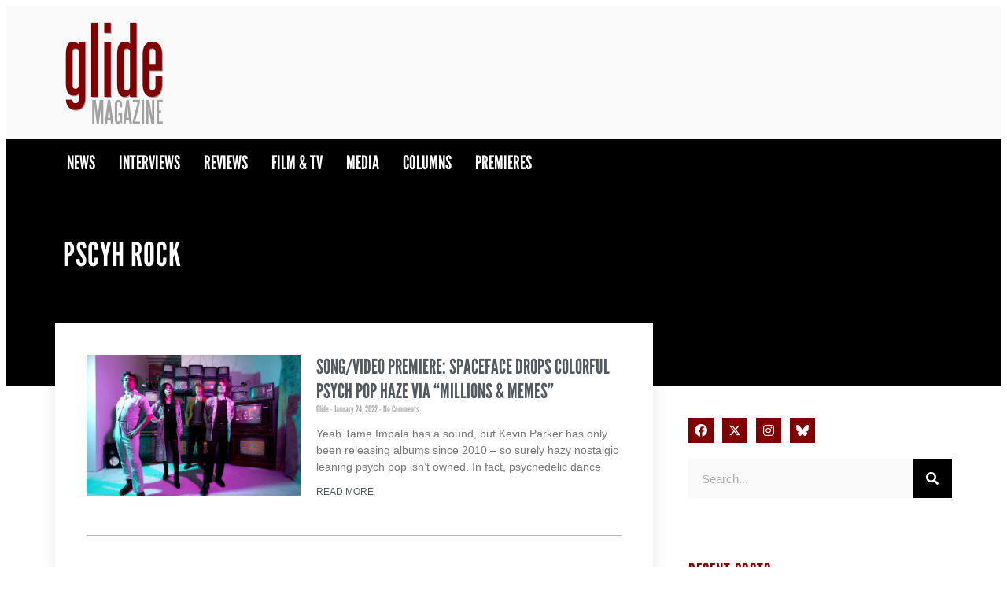

--- FILE ---
content_type: text/html; charset=UTF-8
request_url: https://glidemagazine.com/tag/pscyh-rock/
body_size: 24810
content:
<!doctype html>
<html lang="en-US">
<head>
	<meta charset="UTF-8">
	<meta name="viewport" content="width=device-width, initial-scale=1">
	<link rel="profile" href="https://gmpg.org/xfn/11">
	<meta name='robots' content='index, follow, max-image-preview:large, max-snippet:-1, max-video-preview:-1' />
	<style>img:is([sizes="auto" i], [sizes^="auto," i]) { contain-intrinsic-size: 3000px 1500px }</style>
	
	<!-- This site is optimized with the Yoast SEO plugin v26.3 - https://yoast.com/wordpress/plugins/seo/ -->
	<title>pscyh rock Archives - Glide Magazine</title>
	<link rel="canonical" href="https://glidemagazine.com/tag/pscyh-rock/" />
	<meta property="og:locale" content="en_US" />
	<meta property="og:type" content="article" />
	<meta property="og:title" content="pscyh rock Archives - Glide Magazine" />
	<meta property="og:url" content="https://glidemagazine.com/tag/pscyh-rock/" />
	<meta property="og:site_name" content="Glide Magazine" />
	<meta name="twitter:card" content="summary_large_image" />
	<meta name="twitter:site" content="@glidemag" />
	<script type="application/ld+json" class="yoast-schema-graph">{"@context":"https://schema.org","@graph":[{"@type":"CollectionPage","@id":"https://glidemagazine.com/tag/pscyh-rock/","url":"https://glidemagazine.com/tag/pscyh-rock/","name":"pscyh rock Archives - Glide Magazine","isPartOf":{"@id":"https://glidemagazine.com/#website"},"primaryImageOfPage":{"@id":"https://glidemagazine.com/tag/pscyh-rock/#primaryimage"},"image":{"@id":"https://glidemagazine.com/tag/pscyh-rock/#primaryimage"},"thumbnailUrl":"https://cdn.glidemagazine.com/wp-content/uploads/2022/01/24010810/spaceface-scaled.jpg","breadcrumb":{"@id":"https://glidemagazine.com/tag/pscyh-rock/#breadcrumb"},"inLanguage":"en-US"},{"@type":"ImageObject","inLanguage":"en-US","@id":"https://glidemagazine.com/tag/pscyh-rock/#primaryimage","url":"https://cdn.glidemagazine.com/wp-content/uploads/2022/01/24010810/spaceface-scaled.jpg","contentUrl":"https://cdn.glidemagazine.com/wp-content/uploads/2022/01/24010810/spaceface-scaled.jpg","width":2560,"height":1707,"caption":"Photo Credit Erika Mugglin"},{"@type":"BreadcrumbList","@id":"https://glidemagazine.com/tag/pscyh-rock/#breadcrumb","itemListElement":[{"@type":"ListItem","position":1,"name":"Home","item":"https://glidemagazine.com/"},{"@type":"ListItem","position":2,"name":"pscyh rock"}]},{"@type":"WebSite","@id":"https://glidemagazine.com/#website","url":"https://glidemagazine.com/","name":"Glide Magazine","description":"Independent Music/Film Critique &amp; Coverage","publisher":{"@id":"https://glidemagazine.com/#organization"},"potentialAction":[{"@type":"SearchAction","target":{"@type":"EntryPoint","urlTemplate":"https://glidemagazine.com/?s={search_term_string}"},"query-input":{"@type":"PropertyValueSpecification","valueRequired":true,"valueName":"search_term_string"}}],"inLanguage":"en-US"},{"@type":"Organization","@id":"https://glidemagazine.com/#organization","name":"Glide Magazine","url":"https://glidemagazine.com/","logo":{"@type":"ImageObject","inLanguage":"en-US","@id":"https://glidemagazine.com/#/schema/logo/image/","url":"https://cdn.glidemagazine.com/wp-content/uploads/2017/08/03163852/glide_logo_300-150x150.png","contentUrl":"https://cdn.glidemagazine.com/wp-content/uploads/2017/08/03163852/glide_logo_300-150x150.png","width":150,"height":150,"caption":"Glide Magazine"},"image":{"@id":"https://glidemagazine.com/#/schema/logo/image/"},"sameAs":["https://www.facebook.com/GlideMagazine","https://x.com/glidemag"]}]}</script>
	<!-- / Yoast SEO plugin. -->


<link rel="alternate" type="application/rss+xml" title="Glide Magazine &raquo; Feed" href="https://glidemagazine.com/feed/" />
<link rel="alternate" type="application/rss+xml" title="Glide Magazine &raquo; Comments Feed" href="https://glidemagazine.com/comments/feed/" />
<script id="wpp-js" src="https://glidemagazine.com/wp-content/plugins/wordpress-popular-posts/assets/js/wpp.min.js?ver=7.3.6" data-sampling="0" data-sampling-rate="100" data-api-url="https://glidemagazine.com/wp-json/wordpress-popular-posts" data-post-id="0" data-token="94f548630f" data-lang="0" data-debug="0"></script>
<link rel="alternate" type="application/rss+xml" title="Glide Magazine &raquo; pscyh rock Tag Feed" href="https://glidemagazine.com/tag/pscyh-rock/feed/" />
<script>
window._wpemojiSettings = {"baseUrl":"https:\/\/s.w.org\/images\/core\/emoji\/16.0.1\/72x72\/","ext":".png","svgUrl":"https:\/\/s.w.org\/images\/core\/emoji\/16.0.1\/svg\/","svgExt":".svg","source":{"concatemoji":"https:\/\/glidemagazine.com\/wp-includes\/js\/wp-emoji-release.min.js?ver=6.8.3"}};
/*! This file is auto-generated */
!function(s,n){var o,i,e;function c(e){try{var t={supportTests:e,timestamp:(new Date).valueOf()};sessionStorage.setItem(o,JSON.stringify(t))}catch(e){}}function p(e,t,n){e.clearRect(0,0,e.canvas.width,e.canvas.height),e.fillText(t,0,0);var t=new Uint32Array(e.getImageData(0,0,e.canvas.width,e.canvas.height).data),a=(e.clearRect(0,0,e.canvas.width,e.canvas.height),e.fillText(n,0,0),new Uint32Array(e.getImageData(0,0,e.canvas.width,e.canvas.height).data));return t.every(function(e,t){return e===a[t]})}function u(e,t){e.clearRect(0,0,e.canvas.width,e.canvas.height),e.fillText(t,0,0);for(var n=e.getImageData(16,16,1,1),a=0;a<n.data.length;a++)if(0!==n.data[a])return!1;return!0}function f(e,t,n,a){switch(t){case"flag":return n(e,"\ud83c\udff3\ufe0f\u200d\u26a7\ufe0f","\ud83c\udff3\ufe0f\u200b\u26a7\ufe0f")?!1:!n(e,"\ud83c\udde8\ud83c\uddf6","\ud83c\udde8\u200b\ud83c\uddf6")&&!n(e,"\ud83c\udff4\udb40\udc67\udb40\udc62\udb40\udc65\udb40\udc6e\udb40\udc67\udb40\udc7f","\ud83c\udff4\u200b\udb40\udc67\u200b\udb40\udc62\u200b\udb40\udc65\u200b\udb40\udc6e\u200b\udb40\udc67\u200b\udb40\udc7f");case"emoji":return!a(e,"\ud83e\udedf")}return!1}function g(e,t,n,a){var r="undefined"!=typeof WorkerGlobalScope&&self instanceof WorkerGlobalScope?new OffscreenCanvas(300,150):s.createElement("canvas"),o=r.getContext("2d",{willReadFrequently:!0}),i=(o.textBaseline="top",o.font="600 32px Arial",{});return e.forEach(function(e){i[e]=t(o,e,n,a)}),i}function t(e){var t=s.createElement("script");t.src=e,t.defer=!0,s.head.appendChild(t)}"undefined"!=typeof Promise&&(o="wpEmojiSettingsSupports",i=["flag","emoji"],n.supports={everything:!0,everythingExceptFlag:!0},e=new Promise(function(e){s.addEventListener("DOMContentLoaded",e,{once:!0})}),new Promise(function(t){var n=function(){try{var e=JSON.parse(sessionStorage.getItem(o));if("object"==typeof e&&"number"==typeof e.timestamp&&(new Date).valueOf()<e.timestamp+604800&&"object"==typeof e.supportTests)return e.supportTests}catch(e){}return null}();if(!n){if("undefined"!=typeof Worker&&"undefined"!=typeof OffscreenCanvas&&"undefined"!=typeof URL&&URL.createObjectURL&&"undefined"!=typeof Blob)try{var e="postMessage("+g.toString()+"("+[JSON.stringify(i),f.toString(),p.toString(),u.toString()].join(",")+"));",a=new Blob([e],{type:"text/javascript"}),r=new Worker(URL.createObjectURL(a),{name:"wpTestEmojiSupports"});return void(r.onmessage=function(e){c(n=e.data),r.terminate(),t(n)})}catch(e){}c(n=g(i,f,p,u))}t(n)}).then(function(e){for(var t in e)n.supports[t]=e[t],n.supports.everything=n.supports.everything&&n.supports[t],"flag"!==t&&(n.supports.everythingExceptFlag=n.supports.everythingExceptFlag&&n.supports[t]);n.supports.everythingExceptFlag=n.supports.everythingExceptFlag&&!n.supports.flag,n.DOMReady=!1,n.readyCallback=function(){n.DOMReady=!0}}).then(function(){return e}).then(function(){var e;n.supports.everything||(n.readyCallback(),(e=n.source||{}).concatemoji?t(e.concatemoji):e.wpemoji&&e.twemoji&&(t(e.twemoji),t(e.wpemoji)))}))}((window,document),window._wpemojiSettings);
</script>
<link rel="stylesheet" type="text/css" href="https://use.typekit.net/eqp0bqv.css"><link rel='stylesheet' id='sbi_styles-css' href='https://glidemagazine.com/wp-content/plugins/instagram-feed/css/sbi-styles.min.css?ver=6.9.1' media='all' />
<style id='wp-emoji-styles-inline-css'>

	img.wp-smiley, img.emoji {
		display: inline !important;
		border: none !important;
		box-shadow: none !important;
		height: 1em !important;
		width: 1em !important;
		margin: 0 0.07em !important;
		vertical-align: -0.1em !important;
		background: none !important;
		padding: 0 !important;
	}
</style>
<link rel='stylesheet' id='wp-block-library-css' href='https://glidemagazine.com/wp-includes/css/dist/block-library/style.min.css?ver=6.8.3' media='all' />
<style id='elasticpress-related-posts-style-inline-css'>
.editor-styles-wrapper .wp-block-elasticpress-related-posts ul,.wp-block-elasticpress-related-posts ul{list-style-type:none;padding:0}.editor-styles-wrapper .wp-block-elasticpress-related-posts ul li a>div{display:inline}

</style>
<style id='global-styles-inline-css'>
:root{--wp--preset--aspect-ratio--square: 1;--wp--preset--aspect-ratio--4-3: 4/3;--wp--preset--aspect-ratio--3-4: 3/4;--wp--preset--aspect-ratio--3-2: 3/2;--wp--preset--aspect-ratio--2-3: 2/3;--wp--preset--aspect-ratio--16-9: 16/9;--wp--preset--aspect-ratio--9-16: 9/16;--wp--preset--color--black: #000000;--wp--preset--color--cyan-bluish-gray: #abb8c3;--wp--preset--color--white: #ffffff;--wp--preset--color--pale-pink: #f78da7;--wp--preset--color--vivid-red: #cf2e2e;--wp--preset--color--luminous-vivid-orange: #ff6900;--wp--preset--color--luminous-vivid-amber: #fcb900;--wp--preset--color--light-green-cyan: #7bdcb5;--wp--preset--color--vivid-green-cyan: #00d084;--wp--preset--color--pale-cyan-blue: #8ed1fc;--wp--preset--color--vivid-cyan-blue: #0693e3;--wp--preset--color--vivid-purple: #9b51e0;--wp--preset--gradient--vivid-cyan-blue-to-vivid-purple: linear-gradient(135deg,rgba(6,147,227,1) 0%,rgb(155,81,224) 100%);--wp--preset--gradient--light-green-cyan-to-vivid-green-cyan: linear-gradient(135deg,rgb(122,220,180) 0%,rgb(0,208,130) 100%);--wp--preset--gradient--luminous-vivid-amber-to-luminous-vivid-orange: linear-gradient(135deg,rgba(252,185,0,1) 0%,rgba(255,105,0,1) 100%);--wp--preset--gradient--luminous-vivid-orange-to-vivid-red: linear-gradient(135deg,rgba(255,105,0,1) 0%,rgb(207,46,46) 100%);--wp--preset--gradient--very-light-gray-to-cyan-bluish-gray: linear-gradient(135deg,rgb(238,238,238) 0%,rgb(169,184,195) 100%);--wp--preset--gradient--cool-to-warm-spectrum: linear-gradient(135deg,rgb(74,234,220) 0%,rgb(151,120,209) 20%,rgb(207,42,186) 40%,rgb(238,44,130) 60%,rgb(251,105,98) 80%,rgb(254,248,76) 100%);--wp--preset--gradient--blush-light-purple: linear-gradient(135deg,rgb(255,206,236) 0%,rgb(152,150,240) 100%);--wp--preset--gradient--blush-bordeaux: linear-gradient(135deg,rgb(254,205,165) 0%,rgb(254,45,45) 50%,rgb(107,0,62) 100%);--wp--preset--gradient--luminous-dusk: linear-gradient(135deg,rgb(255,203,112) 0%,rgb(199,81,192) 50%,rgb(65,88,208) 100%);--wp--preset--gradient--pale-ocean: linear-gradient(135deg,rgb(255,245,203) 0%,rgb(182,227,212) 50%,rgb(51,167,181) 100%);--wp--preset--gradient--electric-grass: linear-gradient(135deg,rgb(202,248,128) 0%,rgb(113,206,126) 100%);--wp--preset--gradient--midnight: linear-gradient(135deg,rgb(2,3,129) 0%,rgb(40,116,252) 100%);--wp--preset--font-size--small: 13px;--wp--preset--font-size--medium: 20px;--wp--preset--font-size--large: 36px;--wp--preset--font-size--x-large: 42px;--wp--preset--spacing--20: 0.44rem;--wp--preset--spacing--30: 0.67rem;--wp--preset--spacing--40: 1rem;--wp--preset--spacing--50: 1.5rem;--wp--preset--spacing--60: 2.25rem;--wp--preset--spacing--70: 3.38rem;--wp--preset--spacing--80: 5.06rem;--wp--preset--shadow--natural: 6px 6px 9px rgba(0, 0, 0, 0.2);--wp--preset--shadow--deep: 12px 12px 50px rgba(0, 0, 0, 0.4);--wp--preset--shadow--sharp: 6px 6px 0px rgba(0, 0, 0, 0.2);--wp--preset--shadow--outlined: 6px 6px 0px -3px rgba(255, 255, 255, 1), 6px 6px rgba(0, 0, 0, 1);--wp--preset--shadow--crisp: 6px 6px 0px rgba(0, 0, 0, 1);}:root { --wp--style--global--content-size: 800px;--wp--style--global--wide-size: 1200px; }:where(body) { margin: 0; }.wp-site-blocks > .alignleft { float: left; margin-right: 2em; }.wp-site-blocks > .alignright { float: right; margin-left: 2em; }.wp-site-blocks > .aligncenter { justify-content: center; margin-left: auto; margin-right: auto; }:where(.wp-site-blocks) > * { margin-block-start: 24px; margin-block-end: 0; }:where(.wp-site-blocks) > :first-child { margin-block-start: 0; }:where(.wp-site-blocks) > :last-child { margin-block-end: 0; }:root { --wp--style--block-gap: 24px; }:root :where(.is-layout-flow) > :first-child{margin-block-start: 0;}:root :where(.is-layout-flow) > :last-child{margin-block-end: 0;}:root :where(.is-layout-flow) > *{margin-block-start: 24px;margin-block-end: 0;}:root :where(.is-layout-constrained) > :first-child{margin-block-start: 0;}:root :where(.is-layout-constrained) > :last-child{margin-block-end: 0;}:root :where(.is-layout-constrained) > *{margin-block-start: 24px;margin-block-end: 0;}:root :where(.is-layout-flex){gap: 24px;}:root :where(.is-layout-grid){gap: 24px;}.is-layout-flow > .alignleft{float: left;margin-inline-start: 0;margin-inline-end: 2em;}.is-layout-flow > .alignright{float: right;margin-inline-start: 2em;margin-inline-end: 0;}.is-layout-flow > .aligncenter{margin-left: auto !important;margin-right: auto !important;}.is-layout-constrained > .alignleft{float: left;margin-inline-start: 0;margin-inline-end: 2em;}.is-layout-constrained > .alignright{float: right;margin-inline-start: 2em;margin-inline-end: 0;}.is-layout-constrained > .aligncenter{margin-left: auto !important;margin-right: auto !important;}.is-layout-constrained > :where(:not(.alignleft):not(.alignright):not(.alignfull)){max-width: var(--wp--style--global--content-size);margin-left: auto !important;margin-right: auto !important;}.is-layout-constrained > .alignwide{max-width: var(--wp--style--global--wide-size);}body .is-layout-flex{display: flex;}.is-layout-flex{flex-wrap: wrap;align-items: center;}.is-layout-flex > :is(*, div){margin: 0;}body .is-layout-grid{display: grid;}.is-layout-grid > :is(*, div){margin: 0;}body{padding-top: 0px;padding-right: 0px;padding-bottom: 0px;padding-left: 0px;}a:where(:not(.wp-element-button)){text-decoration: underline;}:root :where(.wp-element-button, .wp-block-button__link){background-color: #32373c;border-width: 0;color: #fff;font-family: inherit;font-size: inherit;line-height: inherit;padding: calc(0.667em + 2px) calc(1.333em + 2px);text-decoration: none;}.has-black-color{color: var(--wp--preset--color--black) !important;}.has-cyan-bluish-gray-color{color: var(--wp--preset--color--cyan-bluish-gray) !important;}.has-white-color{color: var(--wp--preset--color--white) !important;}.has-pale-pink-color{color: var(--wp--preset--color--pale-pink) !important;}.has-vivid-red-color{color: var(--wp--preset--color--vivid-red) !important;}.has-luminous-vivid-orange-color{color: var(--wp--preset--color--luminous-vivid-orange) !important;}.has-luminous-vivid-amber-color{color: var(--wp--preset--color--luminous-vivid-amber) !important;}.has-light-green-cyan-color{color: var(--wp--preset--color--light-green-cyan) !important;}.has-vivid-green-cyan-color{color: var(--wp--preset--color--vivid-green-cyan) !important;}.has-pale-cyan-blue-color{color: var(--wp--preset--color--pale-cyan-blue) !important;}.has-vivid-cyan-blue-color{color: var(--wp--preset--color--vivid-cyan-blue) !important;}.has-vivid-purple-color{color: var(--wp--preset--color--vivid-purple) !important;}.has-black-background-color{background-color: var(--wp--preset--color--black) !important;}.has-cyan-bluish-gray-background-color{background-color: var(--wp--preset--color--cyan-bluish-gray) !important;}.has-white-background-color{background-color: var(--wp--preset--color--white) !important;}.has-pale-pink-background-color{background-color: var(--wp--preset--color--pale-pink) !important;}.has-vivid-red-background-color{background-color: var(--wp--preset--color--vivid-red) !important;}.has-luminous-vivid-orange-background-color{background-color: var(--wp--preset--color--luminous-vivid-orange) !important;}.has-luminous-vivid-amber-background-color{background-color: var(--wp--preset--color--luminous-vivid-amber) !important;}.has-light-green-cyan-background-color{background-color: var(--wp--preset--color--light-green-cyan) !important;}.has-vivid-green-cyan-background-color{background-color: var(--wp--preset--color--vivid-green-cyan) !important;}.has-pale-cyan-blue-background-color{background-color: var(--wp--preset--color--pale-cyan-blue) !important;}.has-vivid-cyan-blue-background-color{background-color: var(--wp--preset--color--vivid-cyan-blue) !important;}.has-vivid-purple-background-color{background-color: var(--wp--preset--color--vivid-purple) !important;}.has-black-border-color{border-color: var(--wp--preset--color--black) !important;}.has-cyan-bluish-gray-border-color{border-color: var(--wp--preset--color--cyan-bluish-gray) !important;}.has-white-border-color{border-color: var(--wp--preset--color--white) !important;}.has-pale-pink-border-color{border-color: var(--wp--preset--color--pale-pink) !important;}.has-vivid-red-border-color{border-color: var(--wp--preset--color--vivid-red) !important;}.has-luminous-vivid-orange-border-color{border-color: var(--wp--preset--color--luminous-vivid-orange) !important;}.has-luminous-vivid-amber-border-color{border-color: var(--wp--preset--color--luminous-vivid-amber) !important;}.has-light-green-cyan-border-color{border-color: var(--wp--preset--color--light-green-cyan) !important;}.has-vivid-green-cyan-border-color{border-color: var(--wp--preset--color--vivid-green-cyan) !important;}.has-pale-cyan-blue-border-color{border-color: var(--wp--preset--color--pale-cyan-blue) !important;}.has-vivid-cyan-blue-border-color{border-color: var(--wp--preset--color--vivid-cyan-blue) !important;}.has-vivid-purple-border-color{border-color: var(--wp--preset--color--vivid-purple) !important;}.has-vivid-cyan-blue-to-vivid-purple-gradient-background{background: var(--wp--preset--gradient--vivid-cyan-blue-to-vivid-purple) !important;}.has-light-green-cyan-to-vivid-green-cyan-gradient-background{background: var(--wp--preset--gradient--light-green-cyan-to-vivid-green-cyan) !important;}.has-luminous-vivid-amber-to-luminous-vivid-orange-gradient-background{background: var(--wp--preset--gradient--luminous-vivid-amber-to-luminous-vivid-orange) !important;}.has-luminous-vivid-orange-to-vivid-red-gradient-background{background: var(--wp--preset--gradient--luminous-vivid-orange-to-vivid-red) !important;}.has-very-light-gray-to-cyan-bluish-gray-gradient-background{background: var(--wp--preset--gradient--very-light-gray-to-cyan-bluish-gray) !important;}.has-cool-to-warm-spectrum-gradient-background{background: var(--wp--preset--gradient--cool-to-warm-spectrum) !important;}.has-blush-light-purple-gradient-background{background: var(--wp--preset--gradient--blush-light-purple) !important;}.has-blush-bordeaux-gradient-background{background: var(--wp--preset--gradient--blush-bordeaux) !important;}.has-luminous-dusk-gradient-background{background: var(--wp--preset--gradient--luminous-dusk) !important;}.has-pale-ocean-gradient-background{background: var(--wp--preset--gradient--pale-ocean) !important;}.has-electric-grass-gradient-background{background: var(--wp--preset--gradient--electric-grass) !important;}.has-midnight-gradient-background{background: var(--wp--preset--gradient--midnight) !important;}.has-small-font-size{font-size: var(--wp--preset--font-size--small) !important;}.has-medium-font-size{font-size: var(--wp--preset--font-size--medium) !important;}.has-large-font-size{font-size: var(--wp--preset--font-size--large) !important;}.has-x-large-font-size{font-size: var(--wp--preset--font-size--x-large) !important;}
:root :where(.wp-block-pullquote){font-size: 1.5em;line-height: 1.6;}
</style>
<link rel='stylesheet' id='ep_general_styles-css' href='https://glidemagazine.com/wp-content/plugins/elasticpress/dist/css/general-styles.css?ver=66295efe92a630617c00' media='all' />
<link rel='stylesheet' id='wordpress-popular-posts-css-css' href='https://glidemagazine.com/wp-content/plugins/wordpress-popular-posts/assets/css/wpp.css?ver=7.3.6' media='all' />
<link rel='stylesheet' id='hello-elementor-css' href='https://glidemagazine.com/wp-content/themes/hello-elementor/style.css?ver=6.8.3' media='all' />
<link rel='stylesheet' id='glide-magazine-css' href='https://glidemagazine.com/wp-content/themes/glide-magazine/style.css?ver=1.0.5' media='all' />
<link rel='stylesheet' id='css-swiper-css' href='https://glidemagazine.com/wp-content/themes/glide-magazine/css/swiper.min.css?ver=6.8.3' media='all' />
<link rel='stylesheet' id='hello-elementor-theme-style-css' href='https://glidemagazine.com/wp-content/themes/hello-elementor/assets/css/theme.css?ver=3.4.4' media='all' />
<link rel='stylesheet' id='hello-elementor-header-footer-css' href='https://glidemagazine.com/wp-content/themes/hello-elementor/assets/css/header-footer.css?ver=3.4.4' media='all' />
<link rel='stylesheet' id='elementor-frontend-css' href='https://glidemagazine.com/wp-content/plugins/elementor/assets/css/frontend.min.css?ver=3.33.0' media='all' />
<link rel='stylesheet' id='elementor-post-260356-css' href='https://glidemagazine.com/wp-content/uploads/elementor/css/post-260356.css?ver=1763440616' media='all' />
<link rel='stylesheet' id='widget-image-css' href='https://glidemagazine.com/wp-content/plugins/elementor/assets/css/widget-image.min.css?ver=3.33.0' media='all' />
<link rel='stylesheet' id='widget-nav-menu-css' href='https://glidemagazine.com/wp-content/plugins/elementor-pro/assets/css/widget-nav-menu.min.css?ver=3.33.1' media='all' />
<link rel='stylesheet' id='widget-heading-css' href='https://glidemagazine.com/wp-content/plugins/elementor/assets/css/widget-heading.min.css?ver=3.33.0' media='all' />
<link rel='stylesheet' id='widget-posts-css' href='https://glidemagazine.com/wp-content/plugins/elementor-pro/assets/css/widget-posts.min.css?ver=3.33.1' media='all' />
<link rel='stylesheet' id='widget-divider-css' href='https://glidemagazine.com/wp-content/plugins/elementor/assets/css/widget-divider.min.css?ver=3.33.0' media='all' />
<link rel='stylesheet' id='widget-social-icons-css' href='https://glidemagazine.com/wp-content/plugins/elementor/assets/css/widget-social-icons.min.css?ver=3.33.0' media='all' />
<link rel='stylesheet' id='e-apple-webkit-css' href='https://glidemagazine.com/wp-content/plugins/elementor/assets/css/conditionals/apple-webkit.min.css?ver=3.33.0' media='all' />
<link rel='stylesheet' id='widget-search-form-css' href='https://glidemagazine.com/wp-content/plugins/elementor-pro/assets/css/widget-search-form.min.css?ver=3.33.1' media='all' />
<link rel='stylesheet' id='elementor-icons-shared-0-css' href='https://glidemagazine.com/wp-content/plugins/elementor/assets/lib/font-awesome/css/fontawesome.min.css?ver=5.15.3' media='all' />
<link rel='stylesheet' id='elementor-icons-fa-solid-css' href='https://glidemagazine.com/wp-content/plugins/elementor/assets/lib/font-awesome/css/solid.min.css?ver=5.15.3' media='all' />
<link rel='stylesheet' id='e-popup-css' href='https://glidemagazine.com/wp-content/plugins/elementor-pro/assets/css/conditionals/popup.min.css?ver=3.33.1' media='all' />
<link rel='stylesheet' id='elementor-icons-css' href='https://glidemagazine.com/wp-content/plugins/elementor/assets/lib/eicons/css/elementor-icons.min.css?ver=5.44.0' media='all' />
<link rel='stylesheet' id='font-awesome-5-all-css' href='https://glidemagazine.com/wp-content/plugins/elementor/assets/lib/font-awesome/css/all.min.css?ver=3.33.0' media='all' />
<link rel='stylesheet' id='font-awesome-4-shim-css' href='https://glidemagazine.com/wp-content/plugins/elementor/assets/lib/font-awesome/css/v4-shims.min.css?ver=3.33.0' media='all' />
<link rel='stylesheet' id='sbistyles-css' href='https://glidemagazine.com/wp-content/plugins/instagram-feed/css/sbi-styles.min.css?ver=6.9.1' media='all' />
<link rel='stylesheet' id='elementor-post-260380-css' href='https://glidemagazine.com/wp-content/uploads/elementor/css/post-260380.css?ver=1763440617' media='all' />
<link rel='stylesheet' id='elementor-post-260383-css' href='https://glidemagazine.com/wp-content/uploads/elementor/css/post-260383.css?ver=1763440617' media='all' />
<link rel='stylesheet' id='elementor-post-260411-css' href='https://glidemagazine.com/wp-content/uploads/elementor/css/post-260411.css?ver=1763440617' media='all' />
<link rel='stylesheet' id='elementor-post-260374-css' href='https://glidemagazine.com/wp-content/uploads/elementor/css/post-260374.css?ver=1763440617' media='all' />
<link rel='stylesheet' id='elasticpress-autosuggest-css' href='https://glidemagazine.com/wp-content/plugins/elasticpress/dist/css/autosuggest-styles.css?ver=d87f34a78edccbda21b1' media='all' />
<link rel='stylesheet' id='elasticpress-facets-css' href='https://glidemagazine.com/wp-content/plugins/elasticpress/dist/css/facets-styles.css?ver=e96caca972beab457d95' media='all' />
<link rel='stylesheet' id='slb_core-css' href='https://glidemagazine.com/wp-content/plugins/simple-lightbox/client/css/app.css?ver=2.9.4' media='all' />
<link rel='stylesheet' id='ekit-widget-styles-css' href='https://glidemagazine.com/wp-content/plugins/elementskit-lite/widgets/init/assets/css/widget-styles.css?ver=3.7.5' media='all' />
<link rel='stylesheet' id='ekit-responsive-css' href='https://glidemagazine.com/wp-content/plugins/elementskit-lite/widgets/init/assets/css/responsive.css?ver=3.7.5' media='all' />
<link rel='stylesheet' id='ecs-styles-css' href='https://glidemagazine.com/wp-content/plugins/ele-custom-skin/assets/css/ecs-style.css?ver=3.1.9' media='all' />
<link rel='stylesheet' id='elementor-post-260428-css' href='https://glidemagazine.com/wp-content/uploads/elementor/css/post-260428.css?ver=1629223108' media='all' />
<link rel='stylesheet' id='elementor-gf-local-roboto-css' href='https://glidemagazine.com/wp-content/uploads/elementor/google-fonts/css/roboto.css?ver=1742446760' media='all' />
<link rel='stylesheet' id='elementor-gf-local-leaguegothic-css' href='https://glidemagazine.com/wp-content/uploads/elementor/google-fonts/css/leaguegothic.css?ver=1742446760' media='all' />
<link rel='stylesheet' id='elementor-icons-fa-brands-css' href='https://glidemagazine.com/wp-content/plugins/elementor/assets/lib/font-awesome/css/brands.min.css?ver=5.15.3' media='all' />
<script src="https://glidemagazine.com/wp-includes/js/jquery/jquery.min.js?ver=3.7.1" id="jquery-core-js"></script>
<script src="https://glidemagazine.com/wp-includes/js/jquery/jquery-migrate.min.js?ver=3.4.1" id="jquery-migrate-js"></script>
<script src="https://glidemagazine.com/wp-content/plugins/elementor/assets/lib/font-awesome/js/v4-shims.min.js?ver=3.33.0" id="font-awesome-4-shim-js"></script>
<script id="ecs_ajax_load-js-extra">
var ecs_ajax_params = {"ajaxurl":"https:\/\/glidemagazine.com\/wp-admin\/admin-ajax.php","posts":"{\"tag\":\"pscyh-rock\",\"error\":\"\",\"m\":\"\",\"p\":0,\"post_parent\":\"\",\"subpost\":\"\",\"subpost_id\":\"\",\"attachment\":\"\",\"attachment_id\":0,\"name\":\"\",\"pagename\":\"\",\"page_id\":0,\"second\":\"\",\"minute\":\"\",\"hour\":\"\",\"day\":0,\"monthnum\":0,\"year\":0,\"w\":0,\"category_name\":\"\",\"cat\":\"\",\"tag_id\":17036,\"author\":\"\",\"author_name\":\"\",\"feed\":\"\",\"tb\":\"\",\"paged\":0,\"meta_key\":\"\",\"meta_value\":\"\",\"preview\":\"\",\"s\":\"\",\"sentence\":\"\",\"title\":\"\",\"fields\":\"all\",\"menu_order\":\"\",\"embed\":\"\",\"category__in\":[],\"category__not_in\":[],\"category__and\":[],\"post__in\":[],\"post__not_in\":[],\"post_name__in\":[],\"tag__in\":[],\"tag__not_in\":[],\"tag__and\":[],\"tag_slug__in\":[\"pscyh-rock\"],\"tag_slug__and\":[],\"post_parent__in\":[],\"post_parent__not_in\":[],\"author__in\":[],\"author__not_in\":[],\"search_columns\":[],\"ep_integrate\":true,\"ep_facet\":true,\"aggs\":{\"name\":\"terms\",\"use-filter\":true,\"aggs\":{\"category\":{\"terms\":{\"size\":10000,\"field\":\"terms.category.slug\"}},\"post_tag\":{\"terms\":{\"size\":10000,\"field\":\"terms.post_tag.slug\"}},\"video_cat\":{\"terms\":{\"size\":10000,\"field\":\"terms.video_cat.slug\"}},\"post_type\":{\"terms\":{\"size\":10000,\"field\":\"post_type.raw\"}}}},\"ignore_sticky_posts\":false,\"suppress_filters\":false,\"cache_results\":true,\"update_post_term_cache\":true,\"update_menu_item_cache\":false,\"lazy_load_term_meta\":true,\"update_post_meta_cache\":true,\"post_type\":\"\",\"posts_per_page\":10,\"nopaging\":false,\"comments_per_page\":\"50\",\"no_found_rows\":false,\"order\":\"DESC\",\"ep_aggregations\":{\"terms\":{\"doc_count\":1,\"post_type\":{\"doc_count_error_upper_bound\":0,\"sum_other_doc_count\":0,\"buckets\":[{\"key\":\"post\",\"doc_count\":1}]},\"video_cat\":{\"doc_count_error_upper_bound\":0,\"sum_other_doc_count\":0,\"buckets\":[]},\"category\":{\"doc_count_error_upper_bound\":0,\"sum_other_doc_count\":0,\"buckets\":[{\"key\":\"audio\",\"doc_count\":1},{\"key\":\"media\",\"doc_count\":1},{\"key\":\"premieres\",\"doc_count\":1}]},\"post_tag\":{\"doc_count_error_upper_bound\":0,\"sum_other_doc_count\":0,\"buckets\":[{\"key\":\"pscyh-rock\",\"doc_count\":1},{\"key\":\"spaceface\",\"doc_count\":1}]}}}}"};
</script>
<script src="https://glidemagazine.com/wp-content/plugins/ele-custom-skin/assets/js/ecs_ajax_pagination.js?ver=3.1.9" id="ecs_ajax_load-js"></script>
<script src="https://glidemagazine.com/wp-content/plugins/ele-custom-skin/assets/js/ecs.js?ver=3.1.9" id="ecs-script-js"></script>
<link rel="https://api.w.org/" href="https://glidemagazine.com/wp-json/" /><link rel="alternate" title="JSON" type="application/json" href="https://glidemagazine.com/wp-json/wp/v2/tags/17036" /><link rel="EditURI" type="application/rsd+xml" title="RSD" href="https://glidemagazine.com/xmlrpc.php?rsd" />
<meta name="generator" content="WordPress 6.8.3" />
            <style id="wpp-loading-animation-styles">@-webkit-keyframes bgslide{from{background-position-x:0}to{background-position-x:-200%}}@keyframes bgslide{from{background-position-x:0}to{background-position-x:-200%}}.wpp-widget-block-placeholder,.wpp-shortcode-placeholder{margin:0 auto;width:60px;height:3px;background:#dd3737;background:linear-gradient(90deg,#dd3737 0%,#571313 10%,#dd3737 100%);background-size:200% auto;border-radius:3px;-webkit-animation:bgslide 1s infinite linear;animation:bgslide 1s infinite linear}</style>
            <meta name="generator" content="Elementor 3.33.0; features: additional_custom_breakpoints; settings: css_print_method-external, google_font-enabled, font_display-auto">
<!-- Google Tag Manager -->
<noscript><iframe src="//www.googletagmanager.com/ns.html?id=GTM-MH9H6J"
height="0" width="0" style="display:none;visibility:hidden"></iframe></noscript>
<script>(function(w,d,s,l,i){w[l]=w[l]||[];w[l].push({'gtm.start':
new Date().getTime(),event:'gtm.js'});var f=d.getElementsByTagName(s)[0],
j=d.createElement(s),dl=l!='dataLayer'?'&l='+l:'';j.async=true;j.src=
'//www.googletagmanager.com/gtm.js?id='+i+dl;f.parentNode.insertBefore(j,f);
})(window,document,'script','dataLayer','GTM-MH9H6J');</script>
<!-- End Google Tag Manager -->
 <script async src="https://www.googletagmanager.com/gtag/js?id=UA-3103882-1"></script>
  <script>
    window.dataLayer = window.dataLayer || [];
    function gtag(){dataLayer.push(arguments);}
    gtag('js', new Date());
    gtag('config', 'UA-3103882-1');
  </script>
<link rel="preload" as="script" href="https://www.googletagservices.com/tag/js/gpt.js" />
<script async src="https://dn0qt3r0xannq.cloudfront.net/glidemagazine-I8txvZZESV/glidemagazine-longform/prebid-load.js"></script>
			<style>
				.e-con.e-parent:nth-of-type(n+4):not(.e-lazyloaded):not(.e-no-lazyload),
				.e-con.e-parent:nth-of-type(n+4):not(.e-lazyloaded):not(.e-no-lazyload) * {
					background-image: none !important;
				}
				@media screen and (max-height: 1024px) {
					.e-con.e-parent:nth-of-type(n+3):not(.e-lazyloaded):not(.e-no-lazyload),
					.e-con.e-parent:nth-of-type(n+3):not(.e-lazyloaded):not(.e-no-lazyload) * {
						background-image: none !important;
					}
				}
				@media screen and (max-height: 640px) {
					.e-con.e-parent:nth-of-type(n+2):not(.e-lazyloaded):not(.e-no-lazyload),
					.e-con.e-parent:nth-of-type(n+2):not(.e-lazyloaded):not(.e-no-lazyload) * {
						background-image: none !important;
					}
				}
			</style>
			<link rel="icon" href="https://cdn.glidemagazine.com/wp-content/uploads/2017/03/15162042/glide_logo_300-150x150-1-32x32.png" sizes="32x32" />
<link rel="icon" href="https://cdn.glidemagazine.com/wp-content/uploads/2017/03/15162042/glide_logo_300-150x150-1-192x192.png" sizes="192x192" />
<link rel="apple-touch-icon" href="https://cdn.glidemagazine.com/wp-content/uploads/2017/03/15162042/glide_logo_300-150x150-1-180x180.png" />
<meta name="msapplication-TileImage" content="https://cdn.glidemagazine.com/wp-content/uploads/2017/03/15162042/glide_logo_300-150x150-1-270x270.png" />
</head>
<body class="archive tag tag-pscyh-rock tag-17036 wp-custom-logo wp-embed-responsive wp-theme-hello-elementor wp-child-theme-glide-magazine hello-elementor-default elementor-page-260411 elementor-default elementor-template-full-width elementor-kit-260356">


<a class="skip-link screen-reader-text" href="#content">Skip to content</a>

		<header data-elementor-type="header" data-elementor-id="260380" class="elementor elementor-260380 elementor-location-header" data-elementor-post-type="elementor_library">
					<section class="elementor-section elementor-top-section elementor-element elementor-element-0a16d66 elementor-section-content-middle elementor-section-boxed elementor-section-height-default elementor-section-height-default" data-id="0a16d66" data-element_type="section" data-settings="{&quot;background_background&quot;:&quot;classic&quot;}">
						<div class="elementor-container elementor-column-gap-default">
					<div class="elementor-column elementor-col-33 elementor-top-column elementor-element elementor-element-6059881" data-id="6059881" data-element_type="column">
			<div class="elementor-widget-wrap elementor-element-populated">
						<div class="elementor-element elementor-element-ffb41d2 elementor-widget elementor-widget-theme-site-logo elementor-widget-image" data-id="ffb41d2" data-element_type="widget" data-widget_type="theme-site-logo.default">
				<div class="elementor-widget-container">
											<a href="https://glidemagazine.com">
			<img width="150" height="150" src="https://cdn.glidemagazine.com/wp-content/uploads/2017/08/03163852/glide_logo_300-150x150.png" class="attachment-full size-full wp-image-191120" alt="" srcset="https://cdn.glidemagazine.com/wp-content/uploads/2017/08/03163852/glide_logo_300-150x150.png 150w, https://cdn.glidemagazine.com/wp-content/uploads/2017/08/03163852/glide_logo_300-150x150-120x120.png 120w, https://cdn.glidemagazine.com/wp-content/uploads/2017/08/03163852/glide_logo_300-150x150-115x115.png 115w, https://cdn.glidemagazine.com/wp-content/uploads/2017/08/03163852/glide_logo_300-150x150-144x144.png 144w, https://cdn.glidemagazine.com/wp-content/uploads/2017/08/03163852/glide_logo_300-150x150-60x60.png 60w" sizes="(max-width: 150px) 100vw, 150px" />				</a>
											</div>
				</div>
					</div>
		</div>
				<div class="elementor-column elementor-col-33 elementor-top-column elementor-element elementor-element-b042a05 elementor-hidden-phone" data-id="b042a05" data-element_type="column">
			<div class="elementor-widget-wrap elementor-element-populated">
						<div class="elementor-element elementor-element-0352aa9 elementor-widget elementor-widget-html" data-id="0352aa9" data-element_type="widget" data-widget_type="html.default">
				<div class="elementor-widget-container">
					<div id="glidemagazine_leaderboard_atf"></div>
<script>
  window.tude = window.tude || { cmd: [] };
  tude.cmd.push(function() {
    tude.refreshAdsViaDivMappings([
      {
        divId: 'glidemagazine_leaderboard_atf',
        baseDivId: 'pb-slot-leaderboard-atf',
      }
    ]);
  });
</script>				</div>
				</div>
					</div>
		</div>
				<div class="elementor-column elementor-col-33 elementor-top-column elementor-element elementor-element-2a959f3 elementor-hidden-desktop elementor-hidden-tablet" data-id="2a959f3" data-element_type="column" data-settings="{&quot;background_background&quot;:&quot;classic&quot;}">
			<div class="elementor-widget-wrap elementor-element-populated">
						<div class="elementor-element elementor-element-3625be3 elementor-view-default elementor-widget elementor-widget-icon" data-id="3625be3" data-element_type="widget" data-widget_type="icon.default">
				<div class="elementor-widget-container">
							<div class="elementor-icon-wrapper">
			<a class="elementor-icon" href="#elementor-action%3Aaction%3Dpopup%3Aopen%26settings%3DeyJpZCI6IjI2MDM3NCIsInRvZ2dsZSI6ZmFsc2V9">
			<i aria-hidden="true" class="fas fa-bars"></i>			</a>
		</div>
						</div>
				</div>
					</div>
		</div>
					</div>
		</section>
				<section class="elementor-section elementor-top-section elementor-element elementor-element-295ea33e elementor-hidden-phone elementor-section-boxed elementor-section-height-default elementor-section-height-default" data-id="295ea33e" data-element_type="section" data-settings="{&quot;background_background&quot;:&quot;classic&quot;}">
						<div class="elementor-container elementor-column-gap-no">
					<div class="elementor-column elementor-col-100 elementor-top-column elementor-element elementor-element-1a8dc104" data-id="1a8dc104" data-element_type="column">
			<div class="elementor-widget-wrap elementor-element-populated">
						<div class="elementor-element elementor-element-1ed5aa3a elementor-widget elementor-widget-ekit-nav-menu" data-id="1ed5aa3a" data-element_type="widget" data-widget_type="ekit-nav-menu.default">
				<div class="elementor-widget-container">
							<nav class="ekit-wid-con ekit_menu_responsive_mobile" 
			data-hamburger-icon="" 
			data-hamburger-icon-type="icon" 
			data-responsive-breakpoint="767">
			            <button class="elementskit-menu-hamburger elementskit-menu-toggler"  type="button" aria-label="hamburger-icon">
                                    <span class="elementskit-menu-hamburger-icon"></span><span class="elementskit-menu-hamburger-icon"></span><span class="elementskit-menu-hamburger-icon"></span>
                            </button>
            <div id="ekit-megamenu-main-menu" class="elementskit-menu-container elementskit-menu-offcanvas-elements elementskit-navbar-nav-default ekit-nav-menu-one-page-no ekit-nav-dropdown-hover"><ul id="menu-main-menu" class="elementskit-navbar-nav elementskit-menu-po-left submenu-click-on-icon"><li id="menu-item-260521" class="menu-item menu-item-type-taxonomy menu-item-object-category menu-item-260521 nav-item elementskit-dropdown-has top_position elementskit-dropdown-menu-full_width elementskit-megamenu-has elementskit-mobile-builder-content" data-vertical-menu=""><a href="https://glidemagazine.com/category/news/" class="ekit-menu-nav-link">News<i aria-hidden="true" class="icon icon-none elementskit-submenu-indicator"></i></a><div class="elementskit-megamenu-panel">		<div data-elementor-type="wp-post" data-elementor-id="260528" class="elementor elementor-260528" data-elementor-post-type="elementskit_content">
						<section class="elementor-section elementor-top-section elementor-element elementor-element-6ee7e8a8 elementor-section-full_width elementor-section-height-default elementor-section-height-default" data-id="6ee7e8a8" data-element_type="section" data-settings="{&quot;background_background&quot;:&quot;classic&quot;}">
						<div class="elementor-container elementor-column-gap-custom">
					<div class="elementor-column elementor-col-100 elementor-top-column elementor-element elementor-element-6b01a1db" data-id="6b01a1db" data-element_type="column">
			<div class="elementor-widget-wrap elementor-element-populated">
						<div class="elementor-element elementor-element-37ee2b1d elementor-widget elementor-widget-heading" data-id="37ee2b1d" data-element_type="widget" data-widget_type="heading.default">
				<div class="elementor-widget-container">
					<h2 class="elementor-heading-title elementor-size-default"><a href="/category/news/">News</a></h2>				</div>
				</div>
				<div class="elementor-element elementor-element-6c9bb17b elementor-grid-4 elementor-grid-tablet-4 elementor-grid-mobile-1 elementor-posts--thumbnail-top elementor-widget elementor-widget-posts" data-id="6c9bb17b" data-element_type="widget" data-settings="{&quot;classic_columns&quot;:&quot;4&quot;,&quot;classic_columns_tablet&quot;:&quot;4&quot;,&quot;classic_columns_mobile&quot;:&quot;1&quot;,&quot;classic_row_gap&quot;:{&quot;unit&quot;:&quot;px&quot;,&quot;size&quot;:35,&quot;sizes&quot;:[]},&quot;classic_row_gap_tablet&quot;:{&quot;unit&quot;:&quot;px&quot;,&quot;size&quot;:&quot;&quot;,&quot;sizes&quot;:[]},&quot;classic_row_gap_mobile&quot;:{&quot;unit&quot;:&quot;px&quot;,&quot;size&quot;:&quot;&quot;,&quot;sizes&quot;:[]}}" data-widget_type="posts.classic">
				<div class="elementor-widget-container">
							<div class="elementor-posts-container elementor-posts elementor-posts--skin-classic elementor-grid" role="list">
				<article class="elementor-post elementor-grid-item post-321307 post type-post status-publish format-standard has-post-thumbnail hentry category-news" role="listitem">
				<a class="elementor-post__thumbnail__link" href="https://glidemagazine.com/321307/listen-gaijin-smashs-mountain-is-refreshing-post-punk-with-explosive-distortion/" tabindex="-1" >
			<div class="elementor-post__thumbnail"><img fetchpriority="high" width="578" height="310" src="https://cdn.glidemagazine.com/wp-content/uploads/2026/01/16134304/gaijin-smash-2-photo-by-lucy-sky-1-1768351190591-e1768589245659-578x310.jpg" class="attachment-medium size-medium wp-image-321308" alt="" /></div>
		</a>
				<div class="elementor-post__text">
				<p class="elementor-post__title">
			<a href="https://glidemagazine.com/321307/listen-gaijin-smashs-mountain-is-refreshing-post-punk-with-explosive-distortion/" >
				LISTEN: Gaijin Smash&#8217;s &#8220;Mountain&#8221; Is Refreshing Post-punk With Explosive Distortion			</a>
		</p>
				</div>
				</article>
				<article class="elementor-post elementor-grid-item post-321304 post type-post status-publish format-standard has-post-thumbnail hentry category-news" role="listitem">
				<a class="elementor-post__thumbnail__link" href="https://glidemagazine.com/321304/listen-strong-7s-craft-nostalgic-blues-on-infectious-yes-i-do/" tabindex="-1" >
			<div class="elementor-post__thumbnail"><img width="578" height="578" src="https://cdn.glidemagazine.com/wp-content/uploads/2026/01/16133632/Album-Cover-578x578.jpg" class="attachment-medium size-medium wp-image-321305" alt="" /></div>
		</a>
				<div class="elementor-post__text">
				<p class="elementor-post__title">
			<a href="https://glidemagazine.com/321304/listen-strong-7s-craft-nostalgic-blues-on-infectious-yes-i-do/" >
				LISTEN: Strong 7s Craft Nostalgic Blues On Infectious &#8220;Yes I Do&#8221;			</a>
		</p>
				</div>
				</article>
				<article class="elementor-post elementor-grid-item post-321299 post type-post status-publish format-standard has-post-thumbnail hentry category-news" role="listitem">
				<a class="elementor-post__thumbnail__link" href="https://glidemagazine.com/321299/surfing-the-tube-gwar-covers-pink-pony-club-gorillaz-rollout-gorillaz-the-hardest-thing-orange-county/" tabindex="-1" >
			<div class="elementor-post__thumbnail"><img loading="lazy" width="578" height="325" src="https://cdn.glidemagazine.com/wp-content/uploads/2026/01/16085007/gwar3-578x325.jpg" class="attachment-medium size-medium wp-image-321300" alt="" /></div>
		</a>
				<div class="elementor-post__text">
				<p class="elementor-post__title">
			<a href="https://glidemagazine.com/321299/surfing-the-tube-gwar-covers-pink-pony-club-gorillaz-rollout-gorillaz-the-hardest-thing-orange-county/" >
				Surfing The Tube: GWAR Covers &#8220;Pink Pony Club&#8221; &amp; Gorillaz Rollout &#8220;Gorillaz &#8211; &#8220;The Hardest Thing/Orange County&#8221;			</a>
		</p>
				</div>
				</article>
				<article class="elementor-post elementor-grid-item post-321292 post type-post status-publish format-standard has-post-thumbnail hentry category-news" role="listitem">
				<a class="elementor-post__thumbnail__link" href="https://glidemagazine.com/321292/on-the-tube-kim-gordon-returns-with-radiance-flea-thom-yorke-craft-a-stunner/" tabindex="-1" >
			<div class="elementor-post__thumbnail"><img loading="lazy" width="578" height="367" src="https://cdn.glidemagazine.com/wp-content/uploads/2026/01/14160455/kimgordon333-578x367.jpg" class="attachment-medium size-medium wp-image-321248" alt="" /></div>
		</a>
				<div class="elementor-post__text">
				<p class="elementor-post__title">
			<a href="https://glidemagazine.com/321292/on-the-tube-kim-gordon-returns-with-radiance-flea-thom-yorke-craft-a-stunner/" >
				On The Tube:  Kim Gordon Returns With Radiance, Flea &amp; Thom Yorke Craft A Stunner			</a>
		</p>
				</div>
				</article>
				</div>
		
						</div>
				</div>
					</div>
		</div>
					</div>
		</section>
				</div>
		</div></li>
<li id="menu-item-260522" class="menu-item menu-item-type-taxonomy menu-item-object-category menu-item-260522 nav-item elementskit-dropdown-has top_position elementskit-dropdown-menu-full_width elementskit-megamenu-has elementskit-mobile-builder-content" data-vertical-menu=""><a href="https://glidemagazine.com/category/features/" class="ekit-menu-nav-link">Interviews<i aria-hidden="true" class="icon icon-none elementskit-submenu-indicator"></i></a><div class="elementskit-megamenu-panel">		<div data-elementor-type="wp-post" data-elementor-id="260529" class="elementor elementor-260529" data-elementor-post-type="elementskit_content">
						<section class="elementor-section elementor-top-section elementor-element elementor-element-4d3da782 elementor-section-full_width elementor-section-height-default elementor-section-height-default" data-id="4d3da782" data-element_type="section" data-settings="{&quot;background_background&quot;:&quot;classic&quot;}">
						<div class="elementor-container elementor-column-gap-custom">
					<div class="elementor-column elementor-col-100 elementor-top-column elementor-element elementor-element-29360cac" data-id="29360cac" data-element_type="column">
			<div class="elementor-widget-wrap elementor-element-populated">
						<div class="elementor-element elementor-element-3df37f41 elementor-widget elementor-widget-heading" data-id="3df37f41" data-element_type="widget" data-widget_type="heading.default">
				<div class="elementor-widget-container">
					<h2 class="elementor-heading-title elementor-size-default"><a href="/category/features/">Interviews</a></h2>				</div>
				</div>
				<div class="elementor-element elementor-element-768168a4 elementor-grid-4 elementor-grid-tablet-4 elementor-grid-mobile-1 elementor-posts--thumbnail-top elementor-widget elementor-widget-posts" data-id="768168a4" data-element_type="widget" data-settings="{&quot;classic_columns&quot;:&quot;4&quot;,&quot;classic_columns_tablet&quot;:&quot;4&quot;,&quot;classic_columns_mobile&quot;:&quot;1&quot;,&quot;classic_row_gap&quot;:{&quot;unit&quot;:&quot;px&quot;,&quot;size&quot;:35,&quot;sizes&quot;:[]},&quot;classic_row_gap_tablet&quot;:{&quot;unit&quot;:&quot;px&quot;,&quot;size&quot;:&quot;&quot;,&quot;sizes&quot;:[]},&quot;classic_row_gap_mobile&quot;:{&quot;unit&quot;:&quot;px&quot;,&quot;size&quot;:&quot;&quot;,&quot;sizes&quot;:[]}}" data-widget_type="posts.classic">
				<div class="elementor-widget-container">
							<div class="elementor-posts-container elementor-posts elementor-posts--skin-classic elementor-grid" role="list">
				<article class="elementor-post elementor-grid-item post-321211 post type-post status-publish format-standard has-post-thumbnail hentry category-features" role="listitem">
				<a class="elementor-post__thumbnail__link" href="https://glidemagazine.com/321211/ov-sulfurs-ricky-hoover-on-the-direct-emotions-and-complex-vocals-of-endless-interview/" tabindex="-1" >
			<div class="elementor-post__thumbnail"><img loading="lazy" width="578" height="385" src="https://cdn.glidemagazine.com/wp-content/uploads/2026/01/13220045/ov-sulfur-Photo-credit-Anabel-DFlux-578x385.jpg" class="attachment-medium size-medium wp-image-321213" alt="" /></div>
		</a>
				<div class="elementor-post__text">
				<p class="elementor-post__title">
			<a href="https://glidemagazine.com/321211/ov-sulfurs-ricky-hoover-on-the-direct-emotions-and-complex-vocals-of-endless-interview/" >
				Ov Sulfur’s Ricky Hoover on The Direct Emotions and Complex Vocals of ‘Endless’ (INTERVIEW)			</a>
		</p>
				</div>
				</article>
				<article class="elementor-post elementor-grid-item post-320921 post type-post status-publish format-standard has-post-thumbnail hentry category-features tag-slider" role="listitem">
				<a class="elementor-post__thumbnail__link" href="https://glidemagazine.com/320921/finding-the-emotional-artery-madison-cunningham-learns-how-to-take-up-space-feature/" tabindex="-1" >
			<div class="elementor-post__thumbnail"><img loading="lazy" width="578" height="325" src="https://cdn.glidemagazine.com/wp-content/uploads/2026/01/04223349/madison-578x325.jpg" class="attachment-medium size-medium wp-image-320922" alt="" /></div>
		</a>
				<div class="elementor-post__text">
				<p class="elementor-post__title">
			<a href="https://glidemagazine.com/320921/finding-the-emotional-artery-madison-cunningham-learns-how-to-take-up-space-feature/" >
				Finding the Emotional Artery: Madison Cunningham Learns How to Take Up Space (FEATURE)			</a>
		</p>
				</div>
				</article>
				<article class="elementor-post elementor-grid-item post-320641 post type-post status-publish format-standard has-post-thumbnail hentry category-features" role="listitem">
				<a class="elementor-post__thumbnail__link" href="https://glidemagazine.com/320641/patrick-davis-comes-home-again-with-carolina-when-i-die-deluxe-edition-feature/" tabindex="-1" >
			<div class="elementor-post__thumbnail"><img loading="lazy" width="578" height="386" src="https://cdn.glidemagazine.com/wp-content/uploads/2025/12/08223756/patrickdavis3-578x386.jpg" class="attachment-medium size-medium wp-image-320642" alt="" /></div>
		</a>
				<div class="elementor-post__text">
				<p class="elementor-post__title">
			<a href="https://glidemagazine.com/320641/patrick-davis-comes-home-again-with-carolina-when-i-die-deluxe-edition-feature/" >
				Patrick Davis Comes Home Again With &#8216;Carolina When I Die&#8217; Deluxe Edition&#8217; (FEATURE)			</a>
		</p>
				</div>
				</article>
				<article class="elementor-post elementor-grid-item post-320638 post type-post status-publish format-standard has-post-thumbnail hentry category-features" role="listitem">
				<a class="elementor-post__thumbnail__link" href="https://glidemagazine.com/320638/iluka-finds-freedom-in-the-wild-the-innocent-the-raging-interview/" tabindex="-1" >
			<div class="elementor-post__thumbnail"><img loading="lazy" width="578" height="356" src="https://cdn.glidemagazine.com/wp-content/uploads/2025/12/08221533/iluka-2025-578x356.jpg" class="attachment-medium size-medium wp-image-320639" alt="" /></div>
		</a>
				<div class="elementor-post__text">
				<p class="elementor-post__title">
			<a href="https://glidemagazine.com/320638/iluka-finds-freedom-in-the-wild-the-innocent-the-raging-interview/" >
				ILUKA Finds Freedom In ‘the wild, the innocent, &amp; the raging’ (INTERVIEW)			</a>
		</p>
				</div>
				</article>
				</div>
		
						</div>
				</div>
					</div>
		</div>
					</div>
		</section>
				</div>
		</div></li>
<li id="menu-item-260523" class="menu-item menu-item-type-taxonomy menu-item-object-category menu-item-260523 nav-item elementskit-dropdown-has top_position elementskit-dropdown-menu-full_width elementskit-megamenu-has elementskit-mobile-builder-content" data-vertical-menu=""><a href="https://glidemagazine.com/category/reviews/" class="ekit-menu-nav-link">Reviews<i aria-hidden="true" class="icon icon-none elementskit-submenu-indicator"></i></a><div class="elementskit-megamenu-panel">		<div data-elementor-type="wp-post" data-elementor-id="260576" class="elementor elementor-260576" data-elementor-post-type="elementskit_content">
						<section class="elementor-section elementor-top-section elementor-element elementor-element-2b2b902a elementor-section-full_width elementor-section-height-default elementor-section-height-default" data-id="2b2b902a" data-element_type="section" data-settings="{&quot;background_background&quot;:&quot;classic&quot;}">
						<div class="elementor-container elementor-column-gap-custom">
					<div class="elementor-column elementor-col-20 elementor-top-column elementor-element elementor-element-396ac545" data-id="396ac545" data-element_type="column">
			<div class="elementor-widget-wrap elementor-element-populated">
						<div class="elementor-element elementor-element-4ae66853 elementor-widget elementor-widget-heading" data-id="4ae66853" data-element_type="widget" data-widget_type="heading.default">
				<div class="elementor-widget-container">
					<h2 class="elementor-heading-title elementor-size-default"><a href="/category/reviews/albumreviews/">Album Reviews</a></h2>				</div>
				</div>
				<div class="elementor-element elementor-element-7860ccea elementor-grid-1 elementor-grid-tablet-1 elementor-grid-mobile-1 elementor-posts--thumbnail-top elementor-widget elementor-widget-posts" data-id="7860ccea" data-element_type="widget" data-settings="{&quot;classic_columns&quot;:&quot;1&quot;,&quot;classic_columns_tablet&quot;:&quot;1&quot;,&quot;classic_columns_mobile&quot;:&quot;1&quot;,&quot;classic_row_gap&quot;:{&quot;unit&quot;:&quot;px&quot;,&quot;size&quot;:35,&quot;sizes&quot;:[]},&quot;classic_row_gap_tablet&quot;:{&quot;unit&quot;:&quot;px&quot;,&quot;size&quot;:&quot;&quot;,&quot;sizes&quot;:[]},&quot;classic_row_gap_mobile&quot;:{&quot;unit&quot;:&quot;px&quot;,&quot;size&quot;:&quot;&quot;,&quot;sizes&quot;:[]}}" data-widget_type="posts.classic">
				<div class="elementor-widget-container">
							<div class="elementor-posts-container elementor-posts elementor-posts--skin-classic elementor-grid" role="list">
				<article class="elementor-post elementor-grid-item post-321277 post type-post status-publish format-standard has-post-thumbnail hentry category-albumreviews category-reviews tag-slider" role="listitem">
				<a class="elementor-post__thumbnail__link" href="https://glidemagazine.com/321277/sleaford-mods-drop-more-bumpy-abrasive-anthems-with-demise-of-planet-x-album-review/" tabindex="-1" >
			<div class="elementor-post__thumbnail"><img loading="lazy" width="578" height="385" src="https://cdn.glidemagazine.com/wp-content/uploads/2026/01/14225217/sleaford-578x385.jpg" class="attachment-medium size-medium wp-image-321278" alt="" /></div>
		</a>
				<div class="elementor-post__text">
				<p class="elementor-post__title">
			<a href="https://glidemagazine.com/321277/sleaford-mods-drop-more-bumpy-abrasive-anthems-with-demise-of-planet-x-album-review/" >
				Sleaford Mods Drop More Bumpy &amp; Abrasive Anthems With &#8216;Demise of Planet X&#8217; (ALBUM REVIEW)			</a>
		</p>
				</div>
				</article>
				</div>
		
						</div>
				</div>
					</div>
		</div>
				<div class="elementor-column elementor-col-20 elementor-top-column elementor-element elementor-element-794aba19" data-id="794aba19" data-element_type="column">
			<div class="elementor-widget-wrap elementor-element-populated">
						<div class="elementor-element elementor-element-1de146d7 elementor-widget elementor-widget-heading" data-id="1de146d7" data-element_type="widget" data-widget_type="heading.default">
				<div class="elementor-widget-container">
					<h2 class="elementor-heading-title elementor-size-default"><a href="/category/reviews/concertreviews/">Show Reviews</a></h2>				</div>
				</div>
				<div class="elementor-element elementor-element-74ee8ace elementor-grid-1 elementor-grid-tablet-1 elementor-grid-mobile-1 elementor-posts--thumbnail-top elementor-widget elementor-widget-posts" data-id="74ee8ace" data-element_type="widget" data-settings="{&quot;classic_columns&quot;:&quot;1&quot;,&quot;classic_columns_tablet&quot;:&quot;1&quot;,&quot;classic_columns_mobile&quot;:&quot;1&quot;,&quot;classic_row_gap&quot;:{&quot;unit&quot;:&quot;px&quot;,&quot;size&quot;:35,&quot;sizes&quot;:[]},&quot;classic_row_gap_tablet&quot;:{&quot;unit&quot;:&quot;px&quot;,&quot;size&quot;:&quot;&quot;,&quot;sizes&quot;:[]},&quot;classic_row_gap_mobile&quot;:{&quot;unit&quot;:&quot;px&quot;,&quot;size&quot;:&quot;&quot;,&quot;sizes&quot;:[]}}" data-widget_type="posts.classic">
				<div class="elementor-widget-container">
							<div class="elementor-posts-container elementor-posts elementor-posts--skin-classic elementor-grid" role="list">
				<article class="elementor-post elementor-grid-item post-321069 post type-post status-publish format-standard has-post-thumbnail hentry category-reviews category-concertreviews" role="listitem">
				<a class="elementor-post__thumbnail__link" href="https://glidemagazine.com/321069/hardcore-friends-a-lithuania-reunion-with-the-tisburys-and-twin-princess-at-johnny-brendas-show-review/" tabindex="-1" >
			<div class="elementor-post__thumbnail"><img loading="lazy" width="578" height="386" src="https://cdn.glidemagazine.com/wp-content/uploads/2026/01/11191328/tisburys2-578x386.jpg" class="attachment-medium size-medium wp-image-321095" alt="" /></div>
		</a>
				<div class="elementor-post__text">
				<p class="elementor-post__title">
			<a href="https://glidemagazine.com/321069/hardcore-friends-a-lithuania-reunion-with-the-tisburys-and-twin-princess-at-johnny-brendas-show-review/" >
				Hardcore Friends: A Lithuania Reunion with The Tisburys and Twin Princess at Johnny Brenda’s (SHOW REVIEW)			</a>
		</p>
				</div>
				</article>
				</div>
		
						</div>
				</div>
					</div>
		</div>
				<div class="elementor-column elementor-col-20 elementor-top-column elementor-element elementor-element-11903a8b" data-id="11903a8b" data-element_type="column">
			<div class="elementor-widget-wrap elementor-element-populated">
						<div class="elementor-element elementor-element-7b07fa94 elementor-widget elementor-widget-heading" data-id="7b07fa94" data-element_type="widget" data-widget_type="heading.default">
				<div class="elementor-widget-container">
					<h2 class="elementor-heading-title elementor-size-default"><a href="/category/reviews/television-film/">Television &amp; Film</a></h2>				</div>
				</div>
				<div class="elementor-element elementor-element-504fcdd1 elementor-grid-1 elementor-grid-tablet-1 elementor-grid-mobile-1 elementor-posts--thumbnail-top elementor-widget elementor-widget-posts" data-id="504fcdd1" data-element_type="widget" data-settings="{&quot;classic_columns&quot;:&quot;1&quot;,&quot;classic_columns_tablet&quot;:&quot;1&quot;,&quot;classic_columns_mobile&quot;:&quot;1&quot;,&quot;classic_row_gap&quot;:{&quot;unit&quot;:&quot;px&quot;,&quot;size&quot;:35,&quot;sizes&quot;:[]},&quot;classic_row_gap_tablet&quot;:{&quot;unit&quot;:&quot;px&quot;,&quot;size&quot;:&quot;&quot;,&quot;sizes&quot;:[]},&quot;classic_row_gap_mobile&quot;:{&quot;unit&quot;:&quot;px&quot;,&quot;size&quot;:&quot;&quot;,&quot;sizes&quot;:[]}}" data-widget_type="posts.classic">
				<div class="elementor-widget-container">
							<div class="elementor-posts-container elementor-posts elementor-posts--skin-classic elementor-grid" role="list">
				<article class="elementor-post elementor-grid-item post-314140 post type-post status-publish format-standard has-post-thumbnail hentry category-reviews category-television-film" role="listitem">
				<a class="elementor-post__thumbnail__link" href="https://glidemagazine.com/314140/new-documentary-simple-minds-everything-is-possible-chronicles-ambitious-journey-of-one-of-the-80s-most-iconic-bands-film-review/" tabindex="-1" >
			<div class="elementor-post__thumbnail"><img loading="lazy" width="578" height="325" src="https://cdn.glidemagazine.com/wp-content/uploads/2025/06/13091927/simpleminds-578x325.jpg" class="attachment-medium size-medium wp-image-314142" alt="" /></div>
		</a>
				<div class="elementor-post__text">
				<p class="elementor-post__title">
			<a href="https://glidemagazine.com/314140/new-documentary-simple-minds-everything-is-possible-chronicles-ambitious-journey-of-one-of-the-80s-most-iconic-bands-film-review/" >
				New Documentary &#8216;Simple Minds: Everything Is Possible&#8217; Chronicles Ambitious Journey of One of the 80s&#8217; Most Iconic Bands (FILM REVIEW)			</a>
		</p>
				</div>
				</article>
				</div>
		
						</div>
				</div>
					</div>
		</div>
				<div class="elementor-column elementor-col-20 elementor-top-column elementor-element elementor-element-5386c139" data-id="5386c139" data-element_type="column">
			<div class="elementor-widget-wrap elementor-element-populated">
						<div class="elementor-element elementor-element-3f0e435c elementor-widget elementor-widget-heading" data-id="3f0e435c" data-element_type="widget" data-widget_type="heading.default">
				<div class="elementor-widget-container">
					<h2 class="elementor-heading-title elementor-size-default"><a href="/category/reviews/dvdreviews/">DVD Reviews</a></h2>				</div>
				</div>
				<div class="elementor-element elementor-element-37ef2203 elementor-grid-1 elementor-grid-tablet-1 elementor-grid-mobile-1 elementor-posts--thumbnail-top elementor-widget elementor-widget-posts" data-id="37ef2203" data-element_type="widget" data-settings="{&quot;classic_columns&quot;:&quot;1&quot;,&quot;classic_columns_tablet&quot;:&quot;1&quot;,&quot;classic_columns_mobile&quot;:&quot;1&quot;,&quot;classic_row_gap&quot;:{&quot;unit&quot;:&quot;px&quot;,&quot;size&quot;:35,&quot;sizes&quot;:[]},&quot;classic_row_gap_tablet&quot;:{&quot;unit&quot;:&quot;px&quot;,&quot;size&quot;:&quot;&quot;,&quot;sizes&quot;:[]},&quot;classic_row_gap_mobile&quot;:{&quot;unit&quot;:&quot;px&quot;,&quot;size&quot;:&quot;&quot;,&quot;sizes&quot;:[]}}" data-widget_type="posts.classic">
				<div class="elementor-widget-container">
							<div class="elementor-posts-container elementor-posts elementor-posts--skin-classic elementor-grid" role="list">
				<article class="elementor-post elementor-grid-item post-259413 post type-post status-publish format-standard has-post-thumbnail hentry category-dvdreviews category-film-tv category-filmreviews tag-a-quiet-place tag-a-quiet-place-2" role="listitem">
				<a class="elementor-post__thumbnail__link" href="https://glidemagazine.com/259413/a-quiet-place-ii-blu-ray-review/" tabindex="-1" >
			<div class="elementor-post__thumbnail"><img loading="lazy" width="578" height="304" src="https://cdn.glidemagazine.com/wp-content/uploads/2021/07/27133948/a-quiet-place-2-578x304.jpg" class="attachment-medium size-medium wp-image-259414" alt="" /></div>
		</a>
				<div class="elementor-post__text">
				<p class="elementor-post__title">
			<a href="https://glidemagazine.com/259413/a-quiet-place-ii-blu-ray-review/" >
				&#8216;A Quiet Place II&#8217; Leaves Much to Be Desired (BLU-RAY REVIEW)			</a>
		</p>
				</div>
				</article>
				</div>
		
						</div>
				</div>
					</div>
		</div>
				<div class="elementor-column elementor-col-20 elementor-top-column elementor-element elementor-element-72edf515" data-id="72edf515" data-element_type="column">
			<div class="elementor-widget-wrap elementor-element-populated">
						<div class="elementor-element elementor-element-4716592c elementor-widget elementor-widget-heading" data-id="4716592c" data-element_type="widget" data-widget_type="heading.default">
				<div class="elementor-widget-container">
					<h2 class="elementor-heading-title elementor-size-default"><a href="/category/reviews/otherreviews/">Other Reviews</a></h2>				</div>
				</div>
				<div class="elementor-element elementor-element-42c967b5 elementor-grid-1 elementor-grid-tablet-1 elementor-grid-mobile-1 elementor-posts--thumbnail-top elementor-widget elementor-widget-posts" data-id="42c967b5" data-element_type="widget" data-settings="{&quot;classic_columns&quot;:&quot;1&quot;,&quot;classic_columns_tablet&quot;:&quot;1&quot;,&quot;classic_columns_mobile&quot;:&quot;1&quot;,&quot;classic_row_gap&quot;:{&quot;unit&quot;:&quot;px&quot;,&quot;size&quot;:35,&quot;sizes&quot;:[]},&quot;classic_row_gap_tablet&quot;:{&quot;unit&quot;:&quot;px&quot;,&quot;size&quot;:&quot;&quot;,&quot;sizes&quot;:[]},&quot;classic_row_gap_mobile&quot;:{&quot;unit&quot;:&quot;px&quot;,&quot;size&quot;:&quot;&quot;,&quot;sizes&quot;:[]}}" data-widget_type="posts.classic">
				<div class="elementor-widget-container">
							<div class="elementor-posts-container elementor-posts elementor-posts--skin-classic elementor-grid" role="list">
				<article class="elementor-post elementor-grid-item post-318793 post type-post status-publish format-standard has-post-thumbnail hentry category-otherreviews category-reviews" role="listitem">
				<a class="elementor-post__thumbnail__link" href="https://glidemagazine.com/318793/greg-antons-its-about-time-covers-triumphs-trials-of-one-musician-with-poetic-poise-book-review/" tabindex="-1" >
			<div class="elementor-post__thumbnail"><img loading="lazy" width="578" height="222" src="https://cdn.glidemagazine.com/wp-content/uploads/2025/10/17225910/anton3-578x222.jpg" class="attachment-medium size-medium wp-image-318794" alt="" /></div>
		</a>
				<div class="elementor-post__text">
				<p class="elementor-post__title">
			<a href="https://glidemagazine.com/318793/greg-antons-its-about-time-covers-triumphs-trials-of-one-musician-with-poetic-poise-book-review/" >
				Greg Anton&#8217;s &#8216;It&#8217;s About Time&#8217; Covers Triumphs &amp; Trials Of One Musician With Poetic Poise (BOOK REVIEW)			</a>
		</p>
				</div>
				</article>
				</div>
		
						</div>
				</div>
					</div>
		</div>
					</div>
		</section>
				</div>
		</div></li>
<li id="menu-item-260524" class="menu-item menu-item-type-taxonomy menu-item-object-category menu-item-260524 nav-item elementskit-dropdown-has top_position elementskit-dropdown-menu-full_width elementskit-megamenu-has elementskit-mobile-builder-content" data-vertical-menu=""><a href="https://glidemagazine.com/category/film-tv/" class="ekit-menu-nav-link">Film &amp; TV<i aria-hidden="true" class="icon icon-none elementskit-submenu-indicator"></i></a><div class="elementskit-megamenu-panel">		<div data-elementor-type="wp-post" data-elementor-id="260580" class="elementor elementor-260580" data-elementor-post-type="elementskit_content">
						<section class="elementor-section elementor-top-section elementor-element elementor-element-7ee7a7e6 elementor-section-full_width elementor-section-height-default elementor-section-height-default" data-id="7ee7a7e6" data-element_type="section" data-settings="{&quot;background_background&quot;:&quot;classic&quot;}">
						<div class="elementor-container elementor-column-gap-custom">
					<div class="elementor-column elementor-col-25 elementor-top-column elementor-element elementor-element-4ac3d4d7" data-id="4ac3d4d7" data-element_type="column">
			<div class="elementor-widget-wrap elementor-element-populated">
						<div class="elementor-element elementor-element-7b1cb27f elementor-widget elementor-widget-heading" data-id="7b1cb27f" data-element_type="widget" data-widget_type="heading.default">
				<div class="elementor-widget-container">
					<h2 class="elementor-heading-title elementor-size-default"><a href="/category/film-tv/filmreviews/">Film Reviews</a></h2>				</div>
				</div>
				<div class="elementor-element elementor-element-55c9a02c elementor-grid-1 elementor-grid-tablet-1 elementor-grid-mobile-1 elementor-posts--thumbnail-top elementor-widget elementor-widget-posts" data-id="55c9a02c" data-element_type="widget" data-settings="{&quot;classic_columns&quot;:&quot;1&quot;,&quot;classic_columns_tablet&quot;:&quot;1&quot;,&quot;classic_columns_mobile&quot;:&quot;1&quot;,&quot;classic_row_gap&quot;:{&quot;unit&quot;:&quot;px&quot;,&quot;size&quot;:35,&quot;sizes&quot;:[]},&quot;classic_row_gap_tablet&quot;:{&quot;unit&quot;:&quot;px&quot;,&quot;size&quot;:&quot;&quot;,&quot;sizes&quot;:[]},&quot;classic_row_gap_mobile&quot;:{&quot;unit&quot;:&quot;px&quot;,&quot;size&quot;:&quot;&quot;,&quot;sizes&quot;:[]}}" data-widget_type="posts.classic">
				<div class="elementor-widget-container">
							<div class="elementor-posts-container elementor-posts elementor-posts--skin-classic elementor-grid" role="list">
				<article class="elementor-post elementor-grid-item post-268536 post type-post status-publish format-standard has-post-thumbnail hentry category-film-tv category-filmreviews category-reviews category-television-film tag-haim tag-licorice-pizza tag-paul-thomas-anderson" role="listitem">
				<a class="elementor-post__thumbnail__link" href="https://glidemagazine.com/268536/licorice-pizza-cant-carry-weight-of-its-parts-film-review/" tabindex="-1" >
			<div class="elementor-post__thumbnail"><img loading="lazy" width="578" height="386" src="https://cdn.glidemagazine.com/wp-content/uploads/2021/12/24010700/licorice-pizza-578x386.jpg" class="attachment-medium size-medium wp-image-268537" alt="" /></div>
		</a>
				<div class="elementor-post__text">
				<p class="elementor-post__title">
			<a href="https://glidemagazine.com/268536/licorice-pizza-cant-carry-weight-of-its-parts-film-review/" >
				&#8216;Licorice Pizza&#8217; Can&#8217;t Carry Weight Of Its Parts (FILM REVIEW)			</a>
		</p>
				</div>
				</article>
				</div>
		
						</div>
				</div>
					</div>
		</div>
				<div class="elementor-column elementor-col-25 elementor-top-column elementor-element elementor-element-4394b1e1" data-id="4394b1e1" data-element_type="column">
			<div class="elementor-widget-wrap elementor-element-populated">
						<div class="elementor-element elementor-element-5cbf1976 elementor-widget elementor-widget-heading" data-id="5cbf1976" data-element_type="widget" data-widget_type="heading.default">
				<div class="elementor-widget-container">
					<h2 class="elementor-heading-title elementor-size-default"><a href="/category/film-tv/tvreviews/">TV Reviews</a></h2>				</div>
				</div>
				<div class="elementor-element elementor-element-77d1c323 elementor-grid-1 elementor-grid-tablet-1 elementor-grid-mobile-1 elementor-posts--thumbnail-top elementor-widget elementor-widget-posts" data-id="77d1c323" data-element_type="widget" data-settings="{&quot;classic_columns&quot;:&quot;1&quot;,&quot;classic_columns_tablet&quot;:&quot;1&quot;,&quot;classic_columns_mobile&quot;:&quot;1&quot;,&quot;classic_row_gap&quot;:{&quot;unit&quot;:&quot;px&quot;,&quot;size&quot;:35,&quot;sizes&quot;:[]},&quot;classic_row_gap_tablet&quot;:{&quot;unit&quot;:&quot;px&quot;,&quot;size&quot;:&quot;&quot;,&quot;sizes&quot;:[]},&quot;classic_row_gap_mobile&quot;:{&quot;unit&quot;:&quot;px&quot;,&quot;size&quot;:&quot;&quot;,&quot;sizes&quot;:[]}}" data-widget_type="posts.classic">
				<div class="elementor-widget-container">
							<div class="elementor-posts-container elementor-posts elementor-posts--skin-classic elementor-grid" role="list">
				<article class="elementor-post elementor-grid-item post-258289 post type-post status-publish format-standard has-post-thumbnail hentry category-film-tv category-reviews category-tvreviews tag-disney-plus tag-loki tag-marvel tag-mcu tag-sophia-di-martino tag-tom-hiddleston" role="listitem">
				<a class="elementor-post__thumbnail__link" href="https://glidemagazine.com/258289/loki-episode-three-lamentis-review/" tabindex="-1" >
			<div class="elementor-post__thumbnail"><img loading="lazy" width="578" height="338" src="https://cdn.glidemagazine.com/wp-content/uploads/2021/06/23140206/loki-lamentis-scaled-e1624471382890-578x338.jpg" class="attachment-medium size-medium wp-image-258290" alt="" /></div>
		</a>
				<div class="elementor-post__text">
				<p class="elementor-post__title">
			<a href="https://glidemagazine.com/258289/loki-episode-three-lamentis-review/" >
				&#8216;Loki&#8217; Gives Us Loki vs. Loki in Episode 3 (TV REVIEW)			</a>
		</p>
				</div>
				</article>
				</div>
		
						</div>
				</div>
					</div>
		</div>
				<div class="elementor-column elementor-col-25 elementor-top-column elementor-element elementor-element-6561f119" data-id="6561f119" data-element_type="column">
			<div class="elementor-widget-wrap elementor-element-populated">
						<div class="elementor-element elementor-element-73fe12a3 elementor-widget elementor-widget-heading" data-id="73fe12a3" data-element_type="widget" data-widget_type="heading.default">
				<div class="elementor-widget-container">
					<h2 class="elementor-heading-title elementor-size-default"><a href="/category/film-tv/trailers/">Trailers</a></h2>				</div>
				</div>
				<div class="elementor-element elementor-element-1eefe2cd elementor-grid-1 elementor-grid-tablet-1 elementor-grid-mobile-1 elementor-posts--thumbnail-top elementor-widget elementor-widget-posts" data-id="1eefe2cd" data-element_type="widget" data-settings="{&quot;classic_columns&quot;:&quot;1&quot;,&quot;classic_columns_tablet&quot;:&quot;1&quot;,&quot;classic_columns_mobile&quot;:&quot;1&quot;,&quot;classic_row_gap&quot;:{&quot;unit&quot;:&quot;px&quot;,&quot;size&quot;:35,&quot;sizes&quot;:[]},&quot;classic_row_gap_tablet&quot;:{&quot;unit&quot;:&quot;px&quot;,&quot;size&quot;:&quot;&quot;,&quot;sizes&quot;:[]},&quot;classic_row_gap_mobile&quot;:{&quot;unit&quot;:&quot;px&quot;,&quot;size&quot;:&quot;&quot;,&quot;sizes&quot;:[]}}" data-widget_type="posts.classic">
				<div class="elementor-widget-container">
							<div class="elementor-posts-container elementor-posts elementor-posts--skin-classic elementor-grid" role="list">
				<article class="elementor-post elementor-grid-item post-239117 post type-post status-publish format-standard has-post-thumbnail hentry category-columns category-film-tv category-trailers" role="listitem">
				<a class="elementor-post__thumbnail__link" href="https://glidemagazine.com/239117/super-bowl-liv-trailers/" tabindex="-1" >
			<div class="elementor-post__thumbnail"><img loading="lazy" width="578" height="325" src="https://cdn.glidemagazine.com/wp-content/uploads/2020/02/02033813/fast-and-furious-9-578x325.jpg" class="attachment-medium size-medium wp-image-239118" alt="" /></div>
		</a>
				<div class="elementor-post__text">
				<p class="elementor-post__title">
			<a href="https://glidemagazine.com/239117/super-bowl-liv-trailers/" >
				All the Movie Trailers from Super Bowl LIV			</a>
		</p>
				</div>
				</article>
				</div>
		
						</div>
				</div>
					</div>
		</div>
				<div class="elementor-column elementor-col-25 elementor-top-column elementor-element elementor-element-204b65a4" data-id="204b65a4" data-element_type="column">
			<div class="elementor-widget-wrap elementor-element-populated">
						<div class="elementor-element elementor-element-555d6a74 elementor-widget elementor-widget-heading" data-id="555d6a74" data-element_type="widget" data-widget_type="heading.default">
				<div class="elementor-widget-container">
					<h2 class="elementor-heading-title elementor-size-default"><a href="/category/film-tv/commentarytracks/">Commentary Tracks</a></h2>				</div>
				</div>
				<div class="elementor-element elementor-element-28007e4a elementor-grid-1 elementor-grid-tablet-1 elementor-grid-mobile-1 elementor-posts--thumbnail-top elementor-widget elementor-widget-posts" data-id="28007e4a" data-element_type="widget" data-settings="{&quot;classic_columns&quot;:&quot;1&quot;,&quot;classic_columns_tablet&quot;:&quot;1&quot;,&quot;classic_columns_mobile&quot;:&quot;1&quot;,&quot;classic_row_gap&quot;:{&quot;unit&quot;:&quot;px&quot;,&quot;size&quot;:35,&quot;sizes&quot;:[]},&quot;classic_row_gap_tablet&quot;:{&quot;unit&quot;:&quot;px&quot;,&quot;size&quot;:&quot;&quot;,&quot;sizes&quot;:[]},&quot;classic_row_gap_mobile&quot;:{&quot;unit&quot;:&quot;px&quot;,&quot;size&quot;:&quot;&quot;,&quot;sizes&quot;:[]}}" data-widget_type="posts.classic">
				<div class="elementor-widget-container">
							<div class="elementor-posts-container elementor-posts elementor-posts--skin-classic elementor-grid" role="list">
				<article class="elementor-post elementor-grid-item post-266972 post type-post status-publish format-standard has-post-thumbnail hentry category-bsides category-columns category-commentarytracks category-film-tv category-filmreviews tag-film tag-ghostbusters-afterlife tag-house-of-gucci tag-the-power-of-the-dog" role="listitem">
				<a class="elementor-post__thumbnail__link" href="https://glidemagazine.com/266972/2021-holiday-movie-preview-ghostbusters-afterlife-the-power-of-the-dog-house-of-gucci-more/" tabindex="-1" >
			<div class="elementor-post__thumbnail"><img loading="lazy" width="578" height="302" src="https://cdn.glidemagazine.com/wp-content/uploads/2021/11/12002023/ghostbusters_afterlife-578x302.jpg" class="attachment-medium size-medium wp-image-266973" alt="" /></div>
		</a>
				<div class="elementor-post__text">
				<p class="elementor-post__title">
			<a href="https://glidemagazine.com/266972/2021-holiday-movie-preview-ghostbusters-afterlife-the-power-of-the-dog-house-of-gucci-more/" >
				2021 Holiday Movie Preview: &#8216;Ghostbusters: Afterlife,&#8217; &#8216;The Power of The Dog,&#8217; &#8216;House of Gucci&#8217; &#038; More			</a>
		</p>
				</div>
				</article>
				</div>
		
						</div>
				</div>
					</div>
		</div>
					</div>
		</section>
				</div>
		</div></li>
<li id="menu-item-260526" class="menu-item menu-item-type-taxonomy menu-item-object-category menu-item-260526 nav-item elementskit-dropdown-has top_position elementskit-dropdown-menu-full_width elementskit-megamenu-has elementskit-mobile-builder-content" data-vertical-menu=""><a href="https://glidemagazine.com/category/media/" class="ekit-menu-nav-link">Media<i aria-hidden="true" class="icon icon-none elementskit-submenu-indicator"></i></a><div class="elementskit-megamenu-panel">		<div data-elementor-type="wp-post" data-elementor-id="260584" class="elementor elementor-260584" data-elementor-post-type="elementskit_content">
						<section class="elementor-section elementor-top-section elementor-element elementor-element-5908338 elementor-section-full_width elementor-section-height-default elementor-section-height-default" data-id="5908338" data-element_type="section" data-settings="{&quot;background_background&quot;:&quot;classic&quot;}">
						<div class="elementor-container elementor-column-gap-custom">
					<div class="elementor-column elementor-col-33 elementor-top-column elementor-element elementor-element-824513b" data-id="824513b" data-element_type="column">
			<div class="elementor-widget-wrap elementor-element-populated">
						<div class="elementor-element elementor-element-678c3166 elementor-widget elementor-widget-heading" data-id="678c3166" data-element_type="widget" data-widget_type="heading.default">
				<div class="elementor-widget-container">
					<h2 class="elementor-heading-title elementor-size-default"><a href="/video/">Videos</a></h2>				</div>
				</div>
				<div class="elementor-element elementor-element-51173c4c elementor-grid-1 elementor-grid-tablet-1 elementor-grid-mobile-1 elementor-posts--thumbnail-top elementor-widget elementor-widget-posts" data-id="51173c4c" data-element_type="widget" data-settings="{&quot;classic_columns&quot;:&quot;1&quot;,&quot;classic_columns_tablet&quot;:&quot;1&quot;,&quot;classic_columns_mobile&quot;:&quot;1&quot;,&quot;classic_row_gap&quot;:{&quot;unit&quot;:&quot;px&quot;,&quot;size&quot;:35,&quot;sizes&quot;:[]},&quot;classic_row_gap_tablet&quot;:{&quot;unit&quot;:&quot;px&quot;,&quot;size&quot;:&quot;&quot;,&quot;sizes&quot;:[]},&quot;classic_row_gap_mobile&quot;:{&quot;unit&quot;:&quot;px&quot;,&quot;size&quot;:&quot;&quot;,&quot;sizes&quot;:[]}}" data-widget_type="posts.classic">
				<div class="elementor-widget-container">
							<div class="elementor-posts-container elementor-posts elementor-posts--skin-classic elementor-grid" role="list">
				<article class="elementor-post elementor-grid-item post-321288 video type-video status-publish has-post-thumbnail hentry" role="listitem">
				<a class="elementor-post__thumbnail__link" href="https://glidemagazine.com/video/25-years-ago-today-azure-ray-release-debut-album/" tabindex="-1" >
			<div class="elementor-post__thumbnail"><img loading="lazy" width="578" height="325" src="https://cdn.glidemagazine.com/wp-content/uploads/2026/01/14234825/azureray-578x325.jpg" class="attachment-medium size-medium wp-image-321289" alt="" /></div>
		</a>
				<div class="elementor-post__text">
				<p class="elementor-post__title">
			<a href="https://glidemagazine.com/video/25-years-ago-today-azure-ray-release-debut-album/" >
				25 Years Ago Today- Azure Ray Release Debut Album			</a>
		</p>
				</div>
				</article>
				</div>
		
						</div>
				</div>
					</div>
		</div>
				<div class="elementor-column elementor-col-33 elementor-top-column elementor-element elementor-element-6a4a86d8" data-id="6a4a86d8" data-element_type="column">
			<div class="elementor-widget-wrap elementor-element-populated">
						<div class="elementor-element elementor-element-6a244453 elementor-widget elementor-widget-heading" data-id="6a244453" data-element_type="widget" data-widget_type="heading.default">
				<div class="elementor-widget-container">
					<h2 class="elementor-heading-title elementor-size-default"><a href="/category/media/audio/">Audio</a></h2>				</div>
				</div>
				<div class="elementor-element elementor-element-7a818b6b elementor-grid-1 elementor-grid-tablet-1 elementor-grid-mobile-1 elementor-posts--thumbnail-top elementor-widget elementor-widget-posts" data-id="7a818b6b" data-element_type="widget" data-settings="{&quot;classic_columns&quot;:&quot;1&quot;,&quot;classic_columns_tablet&quot;:&quot;1&quot;,&quot;classic_columns_mobile&quot;:&quot;1&quot;,&quot;classic_row_gap&quot;:{&quot;unit&quot;:&quot;px&quot;,&quot;size&quot;:35,&quot;sizes&quot;:[]},&quot;classic_row_gap_tablet&quot;:{&quot;unit&quot;:&quot;px&quot;,&quot;size&quot;:&quot;&quot;,&quot;sizes&quot;:[]},&quot;classic_row_gap_mobile&quot;:{&quot;unit&quot;:&quot;px&quot;,&quot;size&quot;:&quot;&quot;,&quot;sizes&quot;:[]}}" data-widget_type="posts.classic">
				<div class="elementor-widget-container">
							<div class="elementor-posts-container elementor-posts elementor-posts--skin-classic elementor-grid" role="list">
				<article class="elementor-post elementor-grid-item post-321280 post type-post status-publish format-standard has-post-thumbnail hentry category-audio category-media category-premieres" role="listitem">
				<a class="elementor-post__thumbnail__link" href="https://glidemagazine.com/321280/video-premiere-sounding-arrow-scott-kinnebrew-arranges-soaring-bowie-tinged-70s-rock-on-zero-gravity/" tabindex="-1" >
			<div class="elementor-post__thumbnail"><img loading="lazy" width="578" height="385" src="https://cdn.glidemagazine.com/wp-content/uploads/2026/01/14230654/scott3-578x385.jpg" class="attachment-medium size-medium wp-image-321281" alt="" /></div>
		</a>
				<div class="elementor-post__text">
				<p class="elementor-post__title">
			<a href="https://glidemagazine.com/321280/video-premiere-sounding-arrow-scott-kinnebrew-arranges-soaring-bowie-tinged-70s-rock-on-zero-gravity/" >
				VIDEO PREMIERE: Sounding Arrow (Scott Kinnebrew) Arranges Soaring Bowie Tinged &#8217;70s Rock On &#8220;Zero Gravity&#8221;			</a>
		</p>
				</div>
				</article>
				</div>
		
						</div>
				</div>
					</div>
		</div>
				<div class="elementor-column elementor-col-33 elementor-top-column elementor-element elementor-element-7f7aed19" data-id="7f7aed19" data-element_type="column">
			<div class="elementor-widget-wrap elementor-element-populated">
						<div class="elementor-element elementor-element-305390d9 elementor-widget elementor-widget-heading" data-id="305390d9" data-element_type="widget" data-widget_type="heading.default">
				<div class="elementor-widget-container">
					<h2 class="elementor-heading-title elementor-size-default"><a href="/category/media/photos/">Photos</a></h2>				</div>
				</div>
				<div class="elementor-element elementor-element-173f4e97 elementor-grid-1 elementor-grid-tablet-1 elementor-grid-mobile-1 elementor-posts--thumbnail-top elementor-widget elementor-widget-posts" data-id="173f4e97" data-element_type="widget" data-settings="{&quot;classic_columns&quot;:&quot;1&quot;,&quot;classic_columns_tablet&quot;:&quot;1&quot;,&quot;classic_columns_mobile&quot;:&quot;1&quot;,&quot;classic_row_gap&quot;:{&quot;unit&quot;:&quot;px&quot;,&quot;size&quot;:35,&quot;sizes&quot;:[]},&quot;classic_row_gap_tablet&quot;:{&quot;unit&quot;:&quot;px&quot;,&quot;size&quot;:&quot;&quot;,&quot;sizes&quot;:[]},&quot;classic_row_gap_mobile&quot;:{&quot;unit&quot;:&quot;px&quot;,&quot;size&quot;:&quot;&quot;,&quot;sizes&quot;:[]}}" data-widget_type="posts.classic">
				<div class="elementor-widget-container">
							<div class="elementor-posts-container elementor-posts elementor-posts--skin-classic elementor-grid" role="list">
				<article class="elementor-post elementor-grid-item post-320122 post type-post status-publish format-standard has-post-thumbnail hentry category-media category-photos" role="listitem">
				<a class="elementor-post__thumbnail__link" href="https://glidemagazine.com/320122/dean-johnson-gathers-steam-grows-fanbase-with-heartfelt-folk-performance-at-portland-ors-revolution-hall-photos/" tabindex="-1" >
			<div class="elementor-post__thumbnail"><img loading="lazy" width="578" height="385" src="https://cdn.glidemagazine.com/wp-content/uploads/2025/11/23212750/Dean-Johnson-Revolution-Hall-2025.11.20-14-578x385.jpg" class="attachment-medium size-medium wp-image-320138" alt="" /></div>
		</a>
				<div class="elementor-post__text">
				<p class="elementor-post__title">
			<a href="https://glidemagazine.com/320122/dean-johnson-gathers-steam-grows-fanbase-with-heartfelt-folk-performance-at-portland-ors-revolution-hall-photos/" >
				Dean Johnson Gathers Steam, Grows Fanbase with Heartfelt Folk Performance at Portland, OR&#8217;s Revolution Hall (PHOTOS)			</a>
		</p>
				</div>
				</article>
				</div>
		
						</div>
				</div>
					</div>
		</div>
					</div>
		</section>
				</div>
		</div></li>
<li id="menu-item-281948" class="menu-item menu-item-type-taxonomy menu-item-object-category menu-item-281948 nav-item elementskit-dropdown-has top_position elementskit-dropdown-menu-full_width elementskit-megamenu-has elementskit-mobile-builder-content" data-vertical-menu=""><a href="https://glidemagazine.com/category/columns/" class="ekit-menu-nav-link">Columns<i aria-hidden="true" class="icon icon-none elementskit-submenu-indicator"></i></a><div class="elementskit-megamenu-panel">		<div data-elementor-type="wp-post" data-elementor-id="281949" class="elementor elementor-281949" data-elementor-post-type="elementskit_content">
						<section class="elementor-section elementor-top-section elementor-element elementor-element-2e1f1ec2 elementor-section-full_width elementor-section-height-default elementor-section-height-default" data-id="2e1f1ec2" data-element_type="section" data-settings="{&quot;background_background&quot;:&quot;classic&quot;}">
						<div class="elementor-container elementor-column-gap-custom">
					<div class="elementor-column elementor-col-25 elementor-top-column elementor-element elementor-element-2f56dd1d" data-id="2f56dd1d" data-element_type="column">
			<div class="elementor-widget-wrap elementor-element-populated">
						<div class="elementor-element elementor-element-67f54c38 elementor-widget elementor-widget-heading" data-id="67f54c38" data-element_type="widget" data-widget_type="heading.default">
				<div class="elementor-widget-container">
					<h2 class="elementor-heading-title elementor-size-default"><a href="/category/columns/my-roots/">My Roots</a></h2>				</div>
				</div>
				<div class="elementor-element elementor-element-17fe7df0 elementor-grid-1 elementor-grid-tablet-1 elementor-grid-mobile-1 elementor-posts--thumbnail-top elementor-widget elementor-widget-posts" data-id="17fe7df0" data-element_type="widget" data-settings="{&quot;classic_columns&quot;:&quot;1&quot;,&quot;classic_columns_tablet&quot;:&quot;1&quot;,&quot;classic_columns_mobile&quot;:&quot;1&quot;,&quot;classic_row_gap&quot;:{&quot;unit&quot;:&quot;px&quot;,&quot;size&quot;:35,&quot;sizes&quot;:[]},&quot;classic_row_gap_tablet&quot;:{&quot;unit&quot;:&quot;px&quot;,&quot;size&quot;:&quot;&quot;,&quot;sizes&quot;:[]},&quot;classic_row_gap_mobile&quot;:{&quot;unit&quot;:&quot;px&quot;,&quot;size&quot;:&quot;&quot;,&quot;sizes&quot;:[]}}" data-widget_type="posts.classic">
				<div class="elementor-widget-container">
							<div class="elementor-posts-container elementor-posts elementor-posts--skin-classic elementor-grid" role="list">
				<article class="elementor-post elementor-grid-item post-319923 post type-post status-publish format-standard has-post-thumbnail hentry category-columns category-features category-my-roots" role="listitem">
				<a class="elementor-post__thumbnail__link" href="https://glidemagazine.com/319923/joe-bonamassa-talks-32-track-double-album-b-b-kings-blues-summit-100-interview/" tabindex="-1" >
			<div class="elementor-post__thumbnail"><img loading="lazy" width="578" height="384" src="https://cdn.glidemagazine.com/wp-content/uploads/2025/11/16230423/joebon23-578x384.jpg" class="attachment-medium size-medium wp-image-319925" alt="" /></div>
		</a>
				<div class="elementor-post__text">
				<p class="elementor-post__title">
			<a href="https://glidemagazine.com/319923/joe-bonamassa-talks-32-track-double-album-b-b-kings-blues-summit-100-interview/" >
				Joe Bonamassa Talks 32 Track Double Album- &#8216; B.B. King&#8217;s Blues Summit 100&#8217; (INTERVIEW)			</a>
		</p>
				</div>
				</article>
				</div>
		
						</div>
				</div>
					</div>
		</div>
				<div class="elementor-column elementor-col-25 elementor-top-column elementor-element elementor-element-8077941" data-id="8077941" data-element_type="column">
			<div class="elementor-widget-wrap elementor-element-populated">
						<div class="elementor-element elementor-element-a336e90 elementor-widget elementor-widget-heading" data-id="a336e90" data-element_type="widget" data-widget_type="heading.default">
				<div class="elementor-widget-container">
					<h2 class="elementor-heading-title elementor-size-default"><a href="/category/columns/bsides/">B-Sides</a></h2>				</div>
				</div>
				<div class="elementor-element elementor-element-59afc4f elementor-grid-1 elementor-grid-tablet-1 elementor-grid-mobile-1 elementor-posts--thumbnail-top elementor-widget elementor-widget-posts" data-id="59afc4f" data-element_type="widget" data-settings="{&quot;classic_columns&quot;:&quot;1&quot;,&quot;classic_columns_tablet&quot;:&quot;1&quot;,&quot;classic_columns_mobile&quot;:&quot;1&quot;,&quot;classic_row_gap&quot;:{&quot;unit&quot;:&quot;px&quot;,&quot;size&quot;:35,&quot;sizes&quot;:[]},&quot;classic_row_gap_tablet&quot;:{&quot;unit&quot;:&quot;px&quot;,&quot;size&quot;:&quot;&quot;,&quot;sizes&quot;:[]},&quot;classic_row_gap_mobile&quot;:{&quot;unit&quot;:&quot;px&quot;,&quot;size&quot;:&quot;&quot;,&quot;sizes&quot;:[]}}" data-widget_type="posts.classic">
				<div class="elementor-widget-container">
							<div class="elementor-posts-container elementor-posts elementor-posts--skin-classic elementor-grid" role="list">
				<article class="elementor-post elementor-grid-item post-321302 post type-post status-publish format-standard has-post-thumbnail hentry category-bsides category-columns tag-cavetown tag-courtney-marie-andrews tag-langhorne-slim tag-sleaford-mods tag-slider tag-the-james-hunter-six" role="listitem">
				<a class="elementor-post__thumbnail__link" href="https://glidemagazine.com/321302/caustic-commentary-courtney-marie-andrews-cavetown-langhorne-slim-sleaford-mods-the-james-hunter-six-more/" tabindex="-1" >
			<div class="elementor-post__thumbnail"><img loading="lazy" width="578" height="395" src="https://cdn.glidemagazine.com/wp-content/uploads/2026/01/11234513/courtney3-578x395.jpg" class="attachment-medium size-medium wp-image-321127" alt="" /></div>
		</a>
				<div class="elementor-post__text">
				<p class="elementor-post__title">
			<a href="https://glidemagazine.com/321302/caustic-commentary-courtney-marie-andrews-cavetown-langhorne-slim-sleaford-mods-the-james-hunter-six-more/" >
				CAUSTIC COMMENTARY: Courtney Marie Andrews, Cavetown, Langhorne Slim, Sleaford Mods, The James Hunter Six &amp; More			</a>
		</p>
				</div>
				</article>
				</div>
		
						</div>
				</div>
					</div>
		</div>
				<div class="elementor-column elementor-col-25 elementor-top-column elementor-element elementor-element-4bf4b69d" data-id="4bf4b69d" data-element_type="column">
			<div class="elementor-widget-wrap elementor-element-populated">
						<div class="elementor-element elementor-element-eca0afb elementor-widget elementor-widget-heading" data-id="eca0afb" data-element_type="widget" data-widget_type="heading.default">
				<div class="elementor-widget-container">
					<h2 class="elementor-heading-title elementor-size-default"><a href="/category/columns/vinyl-lives/">Vinyl Lives</a></h2>				</div>
				</div>
				<div class="elementor-element elementor-element-4998545b elementor-grid-1 elementor-grid-tablet-1 elementor-grid-mobile-1 elementor-posts--thumbnail-top elementor-widget elementor-widget-posts" data-id="4998545b" data-element_type="widget" data-settings="{&quot;classic_columns&quot;:&quot;1&quot;,&quot;classic_columns_tablet&quot;:&quot;1&quot;,&quot;classic_columns_mobile&quot;:&quot;1&quot;,&quot;classic_row_gap&quot;:{&quot;unit&quot;:&quot;px&quot;,&quot;size&quot;:35,&quot;sizes&quot;:[]},&quot;classic_row_gap_tablet&quot;:{&quot;unit&quot;:&quot;px&quot;,&quot;size&quot;:&quot;&quot;,&quot;sizes&quot;:[]},&quot;classic_row_gap_mobile&quot;:{&quot;unit&quot;:&quot;px&quot;,&quot;size&quot;:&quot;&quot;,&quot;sizes&quot;:[]}}" data-widget_type="posts.classic">
				<div class="elementor-widget-container">
							<div class="elementor-posts-container elementor-posts elementor-posts--skin-classic elementor-grid" role="list">
				<article class="elementor-post elementor-grid-item post-311680 post type-post status-publish format-standard has-post-thumbnail hentry category-vinyl-lives" role="listitem">
				<a class="elementor-post__thumbnail__link" href="https://glidemagazine.com/311680/tulsas-studio-records-helps-fill-many-a-vinyl-fanatics-collection-vinyl-lives/" tabindex="-1" >
			<div class="elementor-post__thumbnail"><img loading="lazy" width="578" height="320" src="https://cdn.glidemagazine.com/wp-content/uploads/2025/04/06230843/studiorecords3-578x320.jpg" class="attachment-medium size-medium wp-image-311681" alt="" /></div>
		</a>
				<div class="elementor-post__text">
				<p class="elementor-post__title">
			<a href="https://glidemagazine.com/311680/tulsas-studio-records-helps-fill-many-a-vinyl-fanatics-collection-vinyl-lives/" >
				Tulsa&#8217;s Studio Records Helps Fill Many A Vinyl Fanatic&#8217;s Collection (VINYL LIVES)			</a>
		</p>
				</div>
				</article>
				</div>
		
						</div>
				</div>
					</div>
		</div>
				<div class="elementor-column elementor-col-25 elementor-top-column elementor-element elementor-element-647b103" data-id="647b103" data-element_type="column">
			<div class="elementor-widget-wrap elementor-element-populated">
						<div class="elementor-element elementor-element-4cd1663 elementor-widget elementor-widget-heading" data-id="4cd1663" data-element_type="widget" data-widget_type="heading.default">
				<div class="elementor-widget-container">
					<h2 class="elementor-heading-title elementor-size-default"><a href="/category/columns/these-walls/">These Walls</a></h2>				</div>
				</div>
				<div class="elementor-element elementor-element-4d42b8c elementor-grid-1 elementor-grid-tablet-1 elementor-grid-mobile-1 elementor-posts--thumbnail-top elementor-widget elementor-widget-posts" data-id="4d42b8c" data-element_type="widget" data-settings="{&quot;classic_columns&quot;:&quot;1&quot;,&quot;classic_columns_tablet&quot;:&quot;1&quot;,&quot;classic_columns_mobile&quot;:&quot;1&quot;,&quot;classic_row_gap&quot;:{&quot;unit&quot;:&quot;px&quot;,&quot;size&quot;:35,&quot;sizes&quot;:[]},&quot;classic_row_gap_tablet&quot;:{&quot;unit&quot;:&quot;px&quot;,&quot;size&quot;:&quot;&quot;,&quot;sizes&quot;:[]},&quot;classic_row_gap_mobile&quot;:{&quot;unit&quot;:&quot;px&quot;,&quot;size&quot;:&quot;&quot;,&quot;sizes&quot;:[]}}" data-widget_type="posts.classic">
				<div class="elementor-widget-container">
							<div class="elementor-posts-container elementor-posts elementor-posts--skin-classic elementor-grid" role="list">
				<article class="elementor-post elementor-grid-item post-316357 post type-post status-publish format-standard has-post-thumbnail hentry category-columns category-these-walls tag-rockabilly tag-slider tag-venues" role="listitem">
				<a class="elementor-post__thumbnail__link" href="https://glidemagazine.com/316357/the-surf-ballroom-remains-iowas-rock-n-roll-historical-landmark-readies-not-fade-away-buddy-holly-experience-these-walls/" tabindex="-1" >
			<div class="elementor-post__thumbnail"><img loading="lazy" width="578" height="385" src="https://cdn.glidemagazine.com/wp-content/uploads/2025/08/18234255/surf-578x385.jpg" class="attachment-medium size-medium wp-image-316358" alt="" /></div>
		</a>
				<div class="elementor-post__text">
				<p class="elementor-post__title">
			<a href="https://glidemagazine.com/316357/the-surf-ballroom-remains-iowas-rock-n-roll-historical-landmark-readies-not-fade-away-buddy-holly-experience-these-walls/" >
				The Surf Ballroom Remains Iowa&#8217;s Rock N&#8217; Roll Historical Landmark- Readies &#8216;Not Fade Away&#8217; Buddy Holly Experience (THESE WALLS)			</a>
		</p>
				</div>
				</article>
				</div>
		
						</div>
				</div>
					</div>
		</div>
					</div>
		</section>
				<section class="elementor-section elementor-top-section elementor-element elementor-element-bee9ce5 elementor-section-full_width elementor-section-height-default elementor-section-height-default" data-id="bee9ce5" data-element_type="section" data-settings="{&quot;background_background&quot;:&quot;classic&quot;}">
						<div class="elementor-container elementor-column-gap-custom">
					<div class="elementor-column elementor-col-25 elementor-top-column elementor-element elementor-element-473c303d" data-id="473c303d" data-element_type="column">
			<div class="elementor-widget-wrap elementor-element-populated">
						<div class="elementor-element elementor-element-74b56179 elementor-widget elementor-widget-heading" data-id="74b56179" data-element_type="widget" data-widget_type="heading.default">
				<div class="elementor-widget-container">
					<h2 class="elementor-heading-title elementor-size-default"><a href="/category/columns/hey-you/">Hey You</a></h2>				</div>
				</div>
				<div class="elementor-element elementor-element-5a97543c elementor-grid-1 elementor-grid-tablet-1 elementor-grid-mobile-1 elementor-posts--thumbnail-top elementor-widget elementor-widget-posts" data-id="5a97543c" data-element_type="widget" data-settings="{&quot;classic_columns&quot;:&quot;1&quot;,&quot;classic_columns_tablet&quot;:&quot;1&quot;,&quot;classic_columns_mobile&quot;:&quot;1&quot;,&quot;classic_row_gap&quot;:{&quot;unit&quot;:&quot;px&quot;,&quot;size&quot;:35,&quot;sizes&quot;:[]},&quot;classic_row_gap_tablet&quot;:{&quot;unit&quot;:&quot;px&quot;,&quot;size&quot;:&quot;&quot;,&quot;sizes&quot;:[]},&quot;classic_row_gap_mobile&quot;:{&quot;unit&quot;:&quot;px&quot;,&quot;size&quot;:&quot;&quot;,&quot;sizes&quot;:[]}}" data-widget_type="posts.classic">
				<div class="elementor-widget-container">
							<div class="elementor-posts-container elementor-posts elementor-posts--skin-classic elementor-grid" role="list">
				<article class="elementor-post elementor-grid-item post-301004 post type-post status-publish format-standard has-post-thumbnail hentry category-columns category-hey-you" role="listitem">
				<a class="elementor-post__thumbnail__link" href="https://glidemagazine.com/301004/saxophonist-john-helliwell-formerly-of-supertramp-on-a-life-of-jazz-after-prog-pop-hey-you/" tabindex="-1" >
			<div class="elementor-post__thumbnail"><img loading="lazy" width="578" height="385" src="https://cdn.glidemagazine.com/wp-content/uploads/2024/05/06091913/johnhelliwell-578x385.jpg" class="attachment-medium size-medium wp-image-301005" alt="" /></div>
		</a>
				<div class="elementor-post__text">
				<p class="elementor-post__title">
			<a href="https://glidemagazine.com/301004/saxophonist-john-helliwell-formerly-of-supertramp-on-a-life-of-jazz-after-prog-pop-hey-you/" >
				Saxophonist John Helliwell (Formerly Of Supertramp) On A Life Of Jazz After Prog-Pop (HEY YOU/INTERVIEW)			</a>
		</p>
				</div>
				</article>
				</div>
		
						</div>
				</div>
					</div>
		</div>
				<div class="elementor-column elementor-col-25 elementor-top-column elementor-element elementor-element-7564aa31" data-id="7564aa31" data-element_type="column">
			<div class="elementor-widget-wrap elementor-element-populated">
						<div class="elementor-element elementor-element-50762a04 elementor-widget elementor-widget-heading" data-id="50762a04" data-element_type="widget" data-widget_type="heading.default">
				<div class="elementor-widget-container">
					<h2 class="elementor-heading-title elementor-size-default"><a href="/category/columns/on-the-map/">On the Map</a></h2>				</div>
				</div>
				<div class="elementor-element elementor-element-5e802b58 elementor-grid-1 elementor-grid-tablet-1 elementor-grid-mobile-1 elementor-posts--thumbnail-top elementor-widget elementor-widget-posts" data-id="5e802b58" data-element_type="widget" data-settings="{&quot;classic_columns&quot;:&quot;1&quot;,&quot;classic_columns_tablet&quot;:&quot;1&quot;,&quot;classic_columns_mobile&quot;:&quot;1&quot;,&quot;classic_row_gap&quot;:{&quot;unit&quot;:&quot;px&quot;,&quot;size&quot;:35,&quot;sizes&quot;:[]},&quot;classic_row_gap_tablet&quot;:{&quot;unit&quot;:&quot;px&quot;,&quot;size&quot;:&quot;&quot;,&quot;sizes&quot;:[]},&quot;classic_row_gap_mobile&quot;:{&quot;unit&quot;:&quot;px&quot;,&quot;size&quot;:&quot;&quot;,&quot;sizes&quot;:[]}}" data-widget_type="posts.classic">
				<div class="elementor-widget-container">
							<div class="elementor-posts-container elementor-posts elementor-posts--skin-classic elementor-grid" role="list">
				<article class="elementor-post elementor-grid-item post-320842 post type-post status-publish format-standard has-post-thumbnail hentry category-columns category-on-the-map" role="listitem">
				<a class="elementor-post__thumbnail__link" href="https://glidemagazine.com/320842/on-the-map-david-bowie-centre-in-london/" tabindex="-1" >
			<div class="elementor-post__thumbnail"><img loading="lazy" width="578" height="386" src="https://cdn.glidemagazine.com/wp-content/uploads/2025/12/22101344/bowie-578x386.jpg" class="attachment-medium size-medium wp-image-320843" alt="" /></div>
		</a>
				<div class="elementor-post__text">
				<p class="elementor-post__title">
			<a href="https://glidemagazine.com/320842/on-the-map-david-bowie-centre-in-london/" >
				ON THE MAP: David Bowie Centre in London			</a>
		</p>
				</div>
				</article>
				</div>
		
						</div>
				</div>
					</div>
		</div>
				<div class="elementor-column elementor-col-25 elementor-top-column elementor-element elementor-element-10646120" data-id="10646120" data-element_type="column">
			<div class="elementor-widget-wrap elementor-element-populated">
						<div class="elementor-element elementor-element-5d51f459 elementor-widget elementor-widget-heading" data-id="5d51f459" data-element_type="widget" data-widget_type="heading.default">
				<div class="elementor-widget-container">
					<h2 class="elementor-heading-title elementor-size-default"><a href="/category/columns/vintage-stash/">Vintage Stash</a></h2>				</div>
				</div>
				<div class="elementor-element elementor-element-3fcc7da4 elementor-grid-1 elementor-grid-tablet-1 elementor-grid-mobile-1 elementor-posts--thumbnail-top elementor-widget elementor-widget-posts" data-id="3fcc7da4" data-element_type="widget" data-settings="{&quot;classic_columns&quot;:&quot;1&quot;,&quot;classic_columns_tablet&quot;:&quot;1&quot;,&quot;classic_columns_mobile&quot;:&quot;1&quot;,&quot;classic_row_gap&quot;:{&quot;unit&quot;:&quot;px&quot;,&quot;size&quot;:35,&quot;sizes&quot;:[]},&quot;classic_row_gap_tablet&quot;:{&quot;unit&quot;:&quot;px&quot;,&quot;size&quot;:&quot;&quot;,&quot;sizes&quot;:[]},&quot;classic_row_gap_mobile&quot;:{&quot;unit&quot;:&quot;px&quot;,&quot;size&quot;:&quot;&quot;,&quot;sizes&quot;:[]}}" data-widget_type="posts.classic">
				<div class="elementor-widget-container">
							<div class="elementor-posts-container elementor-posts elementor-posts--skin-classic elementor-grid" role="list">
				<article class="elementor-post elementor-grid-item post-321307 post type-post status-publish format-standard has-post-thumbnail hentry category-news" role="listitem">
				<a class="elementor-post__thumbnail__link" href="https://glidemagazine.com/321307/listen-gaijin-smashs-mountain-is-refreshing-post-punk-with-explosive-distortion/" tabindex="-1" >
			<div class="elementor-post__thumbnail"><img fetchpriority="high" width="578" height="310" src="https://cdn.glidemagazine.com/wp-content/uploads/2026/01/16134304/gaijin-smash-2-photo-by-lucy-sky-1-1768351190591-e1768589245659-578x310.jpg" class="attachment-medium size-medium wp-image-321308" alt="" /></div>
		</a>
				<div class="elementor-post__text">
				<p class="elementor-post__title">
			<a href="https://glidemagazine.com/321307/listen-gaijin-smashs-mountain-is-refreshing-post-punk-with-explosive-distortion/" >
				LISTEN: Gaijin Smash&#8217;s &#8220;Mountain&#8221; Is Refreshing Post-punk With Explosive Distortion			</a>
		</p>
				</div>
				</article>
				</div>
		
						</div>
				</div>
					</div>
		</div>
				<div class="elementor-column elementor-col-25 elementor-top-column elementor-element elementor-element-76226a2b" data-id="76226a2b" data-element_type="column">
			<div class="elementor-widget-wrap elementor-element-populated">
						<div class="elementor-element elementor-element-641b3f5 elementor-widget elementor-widget-heading" data-id="641b3f5" data-element_type="widget" data-widget_type="heading.default">
				<div class="elementor-widget-container">
					<h2 class="elementor-heading-title elementor-size-default"><a href="/category/columns/take5/">Take 5</a></h2>				</div>
				</div>
				<div class="elementor-element elementor-element-133bf7b4 elementor-grid-1 elementor-grid-tablet-1 elementor-grid-mobile-1 elementor-posts--thumbnail-top elementor-widget elementor-widget-posts" data-id="133bf7b4" data-element_type="widget" data-settings="{&quot;classic_columns&quot;:&quot;1&quot;,&quot;classic_columns_tablet&quot;:&quot;1&quot;,&quot;classic_columns_mobile&quot;:&quot;1&quot;,&quot;classic_row_gap&quot;:{&quot;unit&quot;:&quot;px&quot;,&quot;size&quot;:35,&quot;sizes&quot;:[]},&quot;classic_row_gap_tablet&quot;:{&quot;unit&quot;:&quot;px&quot;,&quot;size&quot;:&quot;&quot;,&quot;sizes&quot;:[]},&quot;classic_row_gap_mobile&quot;:{&quot;unit&quot;:&quot;px&quot;,&quot;size&quot;:&quot;&quot;,&quot;sizes&quot;:[]}}" data-widget_type="posts.classic">
				<div class="elementor-widget-container">
							<div class="elementor-posts-container elementor-posts elementor-posts--skin-classic elementor-grid" role="list">
				<article class="elementor-post elementor-grid-item post-319350 post type-post status-publish format-standard has-post-thumbnail hentry category-columns category-take5" role="listitem">
				<a class="elementor-post__thumbnail__link" href="https://glidemagazine.com/319350/time-out-take-five-craig-taborn-nels-cline-marcus-gilmore-sylvie-courvoisier-wadada-leo-smith-ron-blake-more/" tabindex="-1" >
			<div class="elementor-post__thumbnail"><img loading="lazy" width="578" height="325" src="https://cdn.glidemagazine.com/wp-content/uploads/2025/10/30014147/trioofbloom-578x325.jpg" class="attachment-medium size-medium wp-image-319351" alt="" /></div>
		</a>
				<div class="elementor-post__text">
				<p class="elementor-post__title">
			<a href="https://glidemagazine.com/319350/time-out-take-five-craig-taborn-nels-cline-marcus-gilmore-sylvie-courvoisier-wadada-leo-smith-ron-blake-more/" >
				Time Out Take Five: Craig Taborn/Nels Cline/Marcus Gilmore, Sylvie Courvoisier/Wadada Leo Smith, Ron Blake &amp; More			</a>
		</p>
				</div>
				</article>
				</div>
		
						</div>
				</div>
					</div>
		</div>
					</div>
		</section>
				</div>
		</div></li>
<li id="menu-item-260527" class="menu-item menu-item-type-taxonomy menu-item-object-category menu-item-260527 nav-item elementskit-dropdown-has top_position elementskit-dropdown-menu-full_width elementskit-megamenu-has elementskit-mobile-builder-content" data-vertical-menu=""><a href="https://glidemagazine.com/category/premieres/" class="ekit-menu-nav-link">PREMIERES<i aria-hidden="true" class="icon icon-none elementskit-submenu-indicator"></i></a><div class="elementskit-megamenu-panel">		<div data-elementor-type="wp-post" data-elementor-id="260591" class="elementor elementor-260591" data-elementor-post-type="elementskit_content">
						<section class="elementor-section elementor-top-section elementor-element elementor-element-53a508b4 elementor-section-full_width elementor-section-height-default elementor-section-height-default" data-id="53a508b4" data-element_type="section" data-settings="{&quot;background_background&quot;:&quot;classic&quot;}">
						<div class="elementor-container elementor-column-gap-custom">
					<div class="elementor-column elementor-col-100 elementor-top-column elementor-element elementor-element-5ab78350" data-id="5ab78350" data-element_type="column">
			<div class="elementor-widget-wrap elementor-element-populated">
						<div class="elementor-element elementor-element-63486967 elementor-widget elementor-widget-heading" data-id="63486967" data-element_type="widget" data-widget_type="heading.default">
				<div class="elementor-widget-container">
					<h2 class="elementor-heading-title elementor-size-default"><a href="/category/premieres">Premieres</a></h2>				</div>
				</div>
				<div class="elementor-element elementor-element-b7681f1 elementor-grid-4 elementor-grid-tablet-4 elementor-grid-mobile-1 elementor-posts--thumbnail-top elementor-widget elementor-widget-posts" data-id="b7681f1" data-element_type="widget" data-settings="{&quot;classic_columns&quot;:&quot;4&quot;,&quot;classic_columns_tablet&quot;:&quot;4&quot;,&quot;classic_columns_mobile&quot;:&quot;1&quot;,&quot;classic_row_gap&quot;:{&quot;unit&quot;:&quot;px&quot;,&quot;size&quot;:35,&quot;sizes&quot;:[]},&quot;classic_row_gap_tablet&quot;:{&quot;unit&quot;:&quot;px&quot;,&quot;size&quot;:&quot;&quot;,&quot;sizes&quot;:[]},&quot;classic_row_gap_mobile&quot;:{&quot;unit&quot;:&quot;px&quot;,&quot;size&quot;:&quot;&quot;,&quot;sizes&quot;:[]}}" data-widget_type="posts.classic">
				<div class="elementor-widget-container">
							<div class="elementor-posts-container elementor-posts elementor-posts--skin-classic elementor-grid" role="list">
				<article class="elementor-post elementor-grid-item post-321280 post type-post status-publish format-standard has-post-thumbnail hentry category-audio category-media category-premieres" role="listitem">
				<a class="elementor-post__thumbnail__link" href="https://glidemagazine.com/321280/video-premiere-sounding-arrow-scott-kinnebrew-arranges-soaring-bowie-tinged-70s-rock-on-zero-gravity/" tabindex="-1" >
			<div class="elementor-post__thumbnail"><img loading="lazy" width="578" height="385" src="https://cdn.glidemagazine.com/wp-content/uploads/2026/01/14230654/scott3-578x385.jpg" class="attachment-medium size-medium wp-image-321281" alt="" /></div>
		</a>
				<div class="elementor-post__text">
				<p class="elementor-post__title">
			<a href="https://glidemagazine.com/321280/video-premiere-sounding-arrow-scott-kinnebrew-arranges-soaring-bowie-tinged-70s-rock-on-zero-gravity/" >
				VIDEO PREMIERE: Sounding Arrow (Scott Kinnebrew) Arranges Soaring Bowie Tinged &#8217;70s Rock On &#8220;Zero Gravity&#8221;			</a>
		</p>
				</div>
				</article>
				<article class="elementor-post elementor-grid-item post-321268 post type-post status-publish format-standard has-post-thumbnail hentry category-audio category-premieres" role="listitem">
				<a class="elementor-post__thumbnail__link" href="https://glidemagazine.com/321268/song-premiere-handsome-jack-keep-their-blues-smoldering-with-elmore-james-style-tune-poly-molly/" tabindex="-1" >
			<div class="elementor-post__thumbnail"><img loading="lazy" width="578" height="363" src="https://cdn.glidemagazine.com/wp-content/uploads/2026/01/14214439/Handsome-Jack-photo-2025-578x363.jpg" class="attachment-medium size-medium wp-image-321269" alt="" /></div>
		</a>
				<div class="elementor-post__text">
				<p class="elementor-post__title">
			<a href="https://glidemagazine.com/321268/song-premiere-handsome-jack-keep-their-blues-smoldering-with-elmore-james-style-tune-poly-molly/" >
				SONG PREMIERE: Handsome Jack Keep Their Blues Smoldering with Elmore James-style Tune &#8220;Polly Molly&#8221;			</a>
		</p>
				</div>
				</article>
				<article class="elementor-post elementor-grid-item post-320963 post type-post status-publish format-standard has-post-thumbnail hentry category-audio category-premieres" role="listitem">
				<a class="elementor-post__thumbnail__link" href="https://glidemagazine.com/320963/video-premiere-yarn-basks-in-gratitude-with-soulful-and-swaggering-rocker-good-things/" tabindex="-1" >
			<div class="elementor-post__thumbnail"><img loading="lazy" width="578" height="386" src="https://cdn.glidemagazine.com/wp-content/uploads/2026/01/07104824/yarm-2026-D.-Anson-Brody-578x386.jpg" class="attachment-medium size-medium wp-image-320996" alt="" /></div>
		</a>
				<div class="elementor-post__text">
				<p class="elementor-post__title">
			<a href="https://glidemagazine.com/320963/video-premiere-yarn-basks-in-gratitude-with-soulful-and-swaggering-rocker-good-things/" >
				VIDEO PREMIERE: Yarn Basks in Gratitude with Soulful and Swaggering Rocker &#8220;Good Things&#8221;			</a>
		</p>
				</div>
				</article>
				<article class="elementor-post elementor-grid-item post-320958 post type-post status-publish format-standard has-post-thumbnail hentry category-audio category-premieres" role="listitem">
				<a class="elementor-post__thumbnail__link" href="https://glidemagazine.com/320958/video-premiere-frank-viele-offers-soulful-and-intimate-acoustic-rendition-of-bob-segers-against-the-wind/" tabindex="-1" >
			<div class="elementor-post__thumbnail"><img loading="lazy" width="578" height="291" src="https://cdn.glidemagazine.com/wp-content/uploads/2026/01/06175347/FrankViele-2_PhotoCredit-DonatoBiceglia-578x291.jpg" class="attachment-medium size-medium wp-image-320959" alt="" /></div>
		</a>
				<div class="elementor-post__text">
				<p class="elementor-post__title">
			<a href="https://glidemagazine.com/320958/video-premiere-frank-viele-offers-soulful-and-intimate-acoustic-rendition-of-bob-segers-against-the-wind/" >
				VIDEO PREMIERE: Frank Viele Offers Soulful and Intimate Acoustic Rendition of Bob Seger&#8217;s &#8220;Against The Wind&#8221;			</a>
		</p>
				</div>
				</article>
				</div>
		
						</div>
				</div>
					</div>
		</div>
					</div>
		</section>
				</div>
		</div></li>
</ul><div class="elementskit-nav-identity-panel"><button class="elementskit-menu-close elementskit-menu-toggler" type="button">X</button></div></div>			
			<div class="elementskit-menu-overlay elementskit-menu-offcanvas-elements elementskit-menu-toggler ekit-nav-menu--overlay"></div>        </nav>
						</div>
				</div>
					</div>
		</div>
					</div>
		</section>
				</header>
				<div data-elementor-type="archive" data-elementor-id="260411" class="elementor elementor-260411 elementor-location-archive" data-elementor-post-type="elementor_library">
					<section class="elementor-section elementor-top-section elementor-element elementor-element-76b59795 elementor-section-boxed elementor-section-height-default elementor-section-height-default" data-id="76b59795" data-element_type="section" data-settings="{&quot;background_background&quot;:&quot;classic&quot;}">
							<div class="elementor-background-overlay"></div>
							<div class="elementor-container elementor-column-gap-default">
					<div class="elementor-column elementor-col-100 elementor-top-column elementor-element elementor-element-51d50c4d" data-id="51d50c4d" data-element_type="column">
			<div class="elementor-widget-wrap elementor-element-populated">
						<div class="elementor-element elementor-element-4b126695 elementor-widget elementor-widget-theme-archive-title elementor-page-title elementor-widget-heading" data-id="4b126695" data-element_type="widget" data-widget_type="theme-archive-title.default">
				<div class="elementor-widget-container">
					<h1 class="elementor-heading-title elementor-size-default">pscyh rock</h1>				</div>
				</div>
					</div>
		</div>
					</div>
		</section>
				<section class="elementor-section elementor-top-section elementor-element elementor-element-1c326bad elementor-section-boxed elementor-section-height-default elementor-section-height-default" data-id="1c326bad" data-element_type="section">
						<div class="elementor-container elementor-column-gap-default">
					<div class="elementor-column elementor-col-66 elementor-top-column elementor-element elementor-element-6f5f09" data-id="6f5f09" data-element_type="column" data-settings="{&quot;background_background&quot;:&quot;classic&quot;}">
			<div class="elementor-widget-wrap elementor-element-populated">
						<div class="elementor-element elementor-element-6a5ff6c elementor-grid-1 elementor-posts--thumbnail-left elementor-grid-tablet-2 elementor-grid-mobile-1 elementor-widget elementor-widget-archive-posts" data-id="6a5ff6c" data-element_type="widget" data-settings="{&quot;archive_classic_columns&quot;:&quot;1&quot;,&quot;archive_classic_columns_tablet&quot;:&quot;2&quot;,&quot;archive_classic_columns_mobile&quot;:&quot;1&quot;,&quot;archive_classic_row_gap&quot;:{&quot;unit&quot;:&quot;px&quot;,&quot;size&quot;:35,&quot;sizes&quot;:[]},&quot;archive_classic_row_gap_tablet&quot;:{&quot;unit&quot;:&quot;px&quot;,&quot;size&quot;:&quot;&quot;,&quot;sizes&quot;:[]},&quot;archive_classic_row_gap_mobile&quot;:{&quot;unit&quot;:&quot;px&quot;,&quot;size&quot;:&quot;&quot;,&quot;sizes&quot;:[]}}" data-widget_type="archive-posts.archive_classic">
				<div class="elementor-widget-container">
							<div class="elementor-posts-container elementor-posts elementor-posts--skin-classic elementor-grid" role="list">
				<article class="elementor-post elementor-grid-item post-269260 post type-post status-publish format-standard has-post-thumbnail hentry category-audio category-media category-premieres tag-pscyh-rock tag-spaceface" role="listitem">
				<a class="elementor-post__thumbnail__link" href="https://glidemagazine.com/269260/song-video-premiere-spaceface-drops-colorful-psych-pop-haze-via-millions-memes/" tabindex="-1" >
			<div class="elementor-post__thumbnail"><img loading="lazy" width="578" height="385" src="https://cdn.glidemagazine.com/wp-content/uploads/2022/01/24010810/spaceface-578x385.jpg" class="attachment-medium size-medium wp-image-269261" alt="Photo Credit Erika Mugglin" /></div>
		</a>
				<div class="elementor-post__text">
				<h2 class="elementor-post__title">
			<a href="https://glidemagazine.com/269260/song-video-premiere-spaceface-drops-colorful-psych-pop-haze-via-millions-memes/" >
				SONG/VIDEO PREMIERE: Spaceface Drops Colorful Psych Pop Haze Via &#8220;Millions &#038; Memes&#8221;			</a>
		</h2>
				<div class="elementor-post__meta-data">
					<span class="elementor-post-author">
			Glide		</span>
				<span class="elementor-post-date">
			January 24, 2022		</span>
				<span class="elementor-post-avatar">
			No Comments		</span>
				</div>
				<div class="elementor-post__excerpt">
			<p>Yeah Tame Impala has a sound, but Kevin Parker has only been releasing albums since 2010 &#8211; so surely hazy nostalgic leaning psych pop isn&#8217;t owned. In fact, psychedelic dance</p>
		</div>
		
		<a class="elementor-post__read-more" href="https://glidemagazine.com/269260/song-video-premiere-spaceface-drops-colorful-psych-pop-haze-via-millions-memes/" aria-label="Read more about SONG/VIDEO PREMIERE: Spaceface Drops Colorful Psych Pop Haze Via &#8220;Millions &#038; Memes&#8221;" tabindex="-1" >
			Read More		</a>

				</div>
				</article>
				</div>
		
						</div>
				</div>
				<div class="elementor-element elementor-element-77d481f6 elementor-widget-divider--view-line elementor-widget elementor-widget-divider" data-id="77d481f6" data-element_type="widget" data-widget_type="divider.default">
				<div class="elementor-widget-container">
							<div class="elementor-divider">
			<span class="elementor-divider-separator">
						</span>
		</div>
						</div>
				</div>
				<div class="elementor-element elementor-element-13e7e29b elementor-hidden-desktop elementor-hidden-tablet elementor-hidden-mobile elementor-widget elementor-widget-heading" data-id="13e7e29b" data-element_type="widget" data-widget_type="heading.default">
				<div class="elementor-widget-container">
					<h2 class="elementor-heading-title elementor-size-default">View posts by year</h2>				</div>
				</div>
				<div class="elementor-element elementor-element-08c4273 elementor-widget elementor-widget-html" data-id="08c4273" data-element_type="widget" data-widget_type="html.default">
				<div class="elementor-widget-container">
					<div id="glidemagazine_incontent"></div>
<script>
  window.tude = window.tude || { cmd: [] };
  tude.cmd.push(function() {
    tude.refreshAdsViaDivMappings([
      {
        divId: 'glidemagazine_incontent',
        baseDivId: 'pb-slot-incontent',
      }
    ]);
  });
</script>				</div>
				</div>
					</div>
		</div>
				<div class="elementor-column elementor-col-33 elementor-top-column elementor-element elementor-element-b27c149" data-id="b27c149" data-element_type="column">
			<div class="elementor-widget-wrap elementor-element-populated">
						<div class="elementor-element elementor-element-c2a10be e-grid-align-left elementor-shape-rounded elementor-grid-0 elementor-widget elementor-widget-social-icons" data-id="c2a10be" data-element_type="widget" data-widget_type="social-icons.default">
				<div class="elementor-widget-container">
							<div class="elementor-social-icons-wrapper elementor-grid" role="list">
							<span class="elementor-grid-item" role="listitem">
					<a class="elementor-icon elementor-social-icon elementor-social-icon-facebook elementor-repeater-item-06e70f6" href="https://www.facebook.com/GlideMagazine" target="_blank">
						<span class="elementor-screen-only">Facebook</span>
						<i aria-hidden="true" class="fab fa-facebook"></i>					</a>
				</span>
							<span class="elementor-grid-item" role="listitem">
					<a class="elementor-icon elementor-social-icon elementor-social-icon-x-twitter elementor-repeater-item-8d441a3" href="https://twitter.com/glidemag" target="_blank">
						<span class="elementor-screen-only">X-twitter</span>
						<i aria-hidden="true" class="fab fa-x-twitter"></i>					</a>
				</span>
							<span class="elementor-grid-item" role="listitem">
					<a class="elementor-icon elementor-social-icon elementor-social-icon-instagram elementor-repeater-item-9559c02" href="https://www.instagram.com/glidemag" target="_blank">
						<span class="elementor-screen-only">Instagram</span>
						<i aria-hidden="true" class="fab fa-instagram"></i>					</a>
				</span>
							<span class="elementor-grid-item" role="listitem">
					<a class="elementor-icon elementor-social-icon elementor-social-icon- elementor-repeater-item-a0e4f6d" href="https://bsky.app/profile/glidemag.bsky.social" target="_blank">
						<span class="elementor-screen-only"></span>
						<svg xmlns="http://www.w3.org/2000/svg" viewBox="0 0 512 512"><path fill="#ffffff" d="M111.8 62.2C170.2 105.9 233 194.7 256 242.4c23-47.6 85.8-136.4 144.2-180.2c42.1-31.6 110.3-56 110.3 21.8c0 15.5-8.9 130.5-14.1 149.2C478.2 298 412 314.6 353.1 304.5c102.9 17.5 129.1 75.5 72.5 133.5c-107.4 110.2-154.3-27.6-166.3-62.9l0 0c-1.7-4.9-2.6-7.8-3.3-7.8s-1.6 3-3.3 7.8l0 0c-12 35.3-59 173.1-166.3 62.9c-56.5-58-30.4-116 72.5-133.5C100 314.6 33.8 298 15.7 233.1C10.4 214.4 1.5 99.4 1.5 83.9c0-77.8 68.2-53.4 110.3-21.8z"></path></svg>					</a>
				</span>
					</div>
						</div>
				</div>
				<div class="elementor-element elementor-element-2ff1ffb5 elementor-search-form--skin-classic elementor-search-form--button-type-icon elementor-search-form--icon-search elementor-widget elementor-widget-search-form" data-id="2ff1ffb5" data-element_type="widget" data-settings="{&quot;skin&quot;:&quot;classic&quot;}" data-widget_type="search-form.default">
				<div class="elementor-widget-container">
							<search role="search">
			<form class="elementor-search-form" action="https://glidemagazine.com" method="get">
												<div class="elementor-search-form__container">
					<label class="elementor-screen-only" for="elementor-search-form-2ff1ffb5">Search</label>

					
					<input id="elementor-search-form-2ff1ffb5" placeholder="Search..." class="elementor-search-form__input" type="search" name="s" value="">
					
											<button class="elementor-search-form__submit" type="submit" aria-label="Search">
															<i aria-hidden="true" class="fas fa-search"></i>													</button>
					
									</div>
			</form>
		</search>
						</div>
				</div>
				<div class="elementor-element elementor-element-fec1027 elementor-widget elementor-widget-html" data-id="fec1027" data-element_type="widget" data-widget_type="html.default">
				<div class="elementor-widget-container">
					<div id="glidemagazine_right_rail_1"></div>
<script>
  window.tude = window.tude || { cmd: [] };
  tude.cmd.push(function() {
    tude.refreshAdsViaDivMappings([
      {
        divId: 'glidemagazine_right_rail_1',
        baseDivId: 'pb-slot-right-rail-1',
      }
    ]);
  });
</script>				</div>
				</div>
				<div class="elementor-element elementor-element-3d92b849 elementor-widget elementor-widget-heading" data-id="3d92b849" data-element_type="widget" data-widget_type="heading.default">
				<div class="elementor-widget-container">
					<h4 class="elementor-heading-title elementor-size-default">Recent Posts</h4>				</div>
				</div>
				<div class="elementor-element elementor-element-11e75fa4 elementor-grid-1 elementor-posts--thumbnail-left elementor-grid-tablet-2 elementor-grid-mobile-1 elementor-widget elementor-widget-posts" data-id="11e75fa4" data-element_type="widget" data-settings="{&quot;classic_columns&quot;:&quot;1&quot;,&quot;classic_row_gap&quot;:{&quot;unit&quot;:&quot;px&quot;,&quot;size&quot;:20,&quot;sizes&quot;:[]},&quot;classic_columns_tablet&quot;:&quot;2&quot;,&quot;classic_columns_mobile&quot;:&quot;1&quot;,&quot;classic_row_gap_tablet&quot;:{&quot;unit&quot;:&quot;px&quot;,&quot;size&quot;:&quot;&quot;,&quot;sizes&quot;:[]},&quot;classic_row_gap_mobile&quot;:{&quot;unit&quot;:&quot;px&quot;,&quot;size&quot;:&quot;&quot;,&quot;sizes&quot;:[]}}" data-widget_type="posts.classic">
				<div class="elementor-widget-container">
							<div class="elementor-posts-container elementor-posts elementor-posts--skin-classic elementor-grid" role="list">
				<article class="elementor-post elementor-grid-item post-321307 post type-post status-publish format-standard has-post-thumbnail hentry category-news" role="listitem">
				<a class="elementor-post__thumbnail__link" href="https://glidemagazine.com/321307/listen-gaijin-smashs-mountain-is-refreshing-post-punk-with-explosive-distortion/" tabindex="-1" >
			<div class="elementor-post__thumbnail"><img fetchpriority="high" width="578" height="310" src="https://cdn.glidemagazine.com/wp-content/uploads/2026/01/16134304/gaijin-smash-2-photo-by-lucy-sky-1-1768351190591-e1768589245659-578x310.jpg" class="attachment-medium size-medium wp-image-321308" alt="" /></div>
		</a>
				<div class="elementor-post__text">
				<h3 class="elementor-post__title">
			<a href="https://glidemagazine.com/321307/listen-gaijin-smashs-mountain-is-refreshing-post-punk-with-explosive-distortion/" >
				LISTEN: Gaijin Smash&#8217;s &#8220;Mountain&#8221; Is Refreshing Post-punk With Explosive Distortion			</a>
		</h3>
		
		<a class="elementor-post__read-more" href="https://glidemagazine.com/321307/listen-gaijin-smashs-mountain-is-refreshing-post-punk-with-explosive-distortion/" aria-label="Read more about LISTEN: Gaijin Smash&#8217;s &#8220;Mountain&#8221; Is Refreshing Post-punk With Explosive Distortion" tabindex="-1" >
			Read More »		</a>

				</div>
				</article>
				<article class="elementor-post elementor-grid-item post-321304 post type-post status-publish format-standard has-post-thumbnail hentry category-news" role="listitem">
				<a class="elementor-post__thumbnail__link" href="https://glidemagazine.com/321304/listen-strong-7s-craft-nostalgic-blues-on-infectious-yes-i-do/" tabindex="-1" >
			<div class="elementor-post__thumbnail"><img width="578" height="578" src="https://cdn.glidemagazine.com/wp-content/uploads/2026/01/16133632/Album-Cover-578x578.jpg" class="attachment-medium size-medium wp-image-321305" alt="" /></div>
		</a>
				<div class="elementor-post__text">
				<h3 class="elementor-post__title">
			<a href="https://glidemagazine.com/321304/listen-strong-7s-craft-nostalgic-blues-on-infectious-yes-i-do/" >
				LISTEN: Strong 7s Craft Nostalgic Blues On Infectious &#8220;Yes I Do&#8221;			</a>
		</h3>
		
		<a class="elementor-post__read-more" href="https://glidemagazine.com/321304/listen-strong-7s-craft-nostalgic-blues-on-infectious-yes-i-do/" aria-label="Read more about LISTEN: Strong 7s Craft Nostalgic Blues On Infectious &#8220;Yes I Do&#8221;" tabindex="-1" >
			Read More »		</a>

				</div>
				</article>
				<article class="elementor-post elementor-grid-item post-321302 post type-post status-publish format-standard has-post-thumbnail hentry category-bsides category-columns tag-cavetown tag-courtney-marie-andrews tag-langhorne-slim tag-sleaford-mods tag-slider tag-the-james-hunter-six" role="listitem">
				<a class="elementor-post__thumbnail__link" href="https://glidemagazine.com/321302/caustic-commentary-courtney-marie-andrews-cavetown-langhorne-slim-sleaford-mods-the-james-hunter-six-more/" tabindex="-1" >
			<div class="elementor-post__thumbnail"><img loading="lazy" width="578" height="395" src="https://cdn.glidemagazine.com/wp-content/uploads/2026/01/11234513/courtney3-578x395.jpg" class="attachment-medium size-medium wp-image-321127" alt="" /></div>
		</a>
				<div class="elementor-post__text">
				<h3 class="elementor-post__title">
			<a href="https://glidemagazine.com/321302/caustic-commentary-courtney-marie-andrews-cavetown-langhorne-slim-sleaford-mods-the-james-hunter-six-more/" >
				CAUSTIC COMMENTARY: Courtney Marie Andrews, Cavetown, Langhorne Slim, Sleaford Mods, The James Hunter Six &amp; More			</a>
		</h3>
		
		<a class="elementor-post__read-more" href="https://glidemagazine.com/321302/caustic-commentary-courtney-marie-andrews-cavetown-langhorne-slim-sleaford-mods-the-james-hunter-six-more/" aria-label="Read more about CAUSTIC COMMENTARY: Courtney Marie Andrews, Cavetown, Langhorne Slim, Sleaford Mods, The James Hunter Six &amp; More" tabindex="-1" >
			Read More »		</a>

				</div>
				</article>
				</div>
		
						</div>
				</div>
				<div class="elementor-element elementor-element-46be2a97 elementor-widget elementor-widget-heading" data-id="46be2a97" data-element_type="widget" data-widget_type="heading.default">
				<div class="elementor-widget-container">
					<h4 class="elementor-heading-title elementor-size-default">New to Glide</h4>				</div>
				</div>
				<div class="elementor-element elementor-element-6dba9154 elementor-grid-1 elementor-posts--thumbnail-left elementor-grid-tablet-2 elementor-grid-mobile-1 elementor-widget elementor-widget-posts" data-id="6dba9154" data-element_type="widget" data-settings="{&quot;classic_columns&quot;:&quot;1&quot;,&quot;classic_row_gap&quot;:{&quot;unit&quot;:&quot;px&quot;,&quot;size&quot;:20,&quot;sizes&quot;:[]},&quot;classic_columns_tablet&quot;:&quot;2&quot;,&quot;classic_columns_mobile&quot;:&quot;1&quot;,&quot;classic_row_gap_tablet&quot;:{&quot;unit&quot;:&quot;px&quot;,&quot;size&quot;:&quot;&quot;,&quot;sizes&quot;:[]},&quot;classic_row_gap_mobile&quot;:{&quot;unit&quot;:&quot;px&quot;,&quot;size&quot;:&quot;&quot;,&quot;sizes&quot;:[]}}" data-widget_type="posts.classic">
				<div class="elementor-widget-container">
							<div class="elementor-posts-container elementor-posts elementor-posts--skin-classic elementor-grid" role="list">
				<article class="elementor-post elementor-grid-item post-321280 post type-post status-publish format-standard has-post-thumbnail hentry category-audio category-media category-premieres" role="listitem">
				<a class="elementor-post__thumbnail__link" href="https://glidemagazine.com/321280/video-premiere-sounding-arrow-scott-kinnebrew-arranges-soaring-bowie-tinged-70s-rock-on-zero-gravity/" tabindex="-1" >
			<div class="elementor-post__thumbnail"><img loading="lazy" width="578" height="385" src="https://cdn.glidemagazine.com/wp-content/uploads/2026/01/14230654/scott3-578x385.jpg" class="attachment-medium size-medium wp-image-321281" alt="" /></div>
		</a>
				<div class="elementor-post__text">
				<p class="elementor-post__title">
			<a href="https://glidemagazine.com/321280/video-premiere-sounding-arrow-scott-kinnebrew-arranges-soaring-bowie-tinged-70s-rock-on-zero-gravity/" >
				VIDEO PREMIERE: Sounding Arrow (Scott Kinnebrew) Arranges Soaring Bowie Tinged &#8217;70s Rock On &#8220;Zero Gravity&#8221;			</a>
		</p>
				</div>
				</article>
				<article class="elementor-post elementor-grid-item post-321268 post type-post status-publish format-standard has-post-thumbnail hentry category-audio category-premieres" role="listitem">
				<a class="elementor-post__thumbnail__link" href="https://glidemagazine.com/321268/song-premiere-handsome-jack-keep-their-blues-smoldering-with-elmore-james-style-tune-poly-molly/" tabindex="-1" >
			<div class="elementor-post__thumbnail"><img loading="lazy" width="578" height="363" src="https://cdn.glidemagazine.com/wp-content/uploads/2026/01/14214439/Handsome-Jack-photo-2025-578x363.jpg" class="attachment-medium size-medium wp-image-321269" alt="" /></div>
		</a>
				<div class="elementor-post__text">
				<p class="elementor-post__title">
			<a href="https://glidemagazine.com/321268/song-premiere-handsome-jack-keep-their-blues-smoldering-with-elmore-james-style-tune-poly-molly/" >
				SONG PREMIERE: Handsome Jack Keep Their Blues Smoldering with Elmore James-style Tune &#8220;Polly Molly&#8221;			</a>
		</p>
				</div>
				</article>
				<article class="elementor-post elementor-grid-item post-321283 post type-post status-publish format-standard has-post-thumbnail hentry category-bsides category-columns" role="listitem">
				<a class="elementor-post__thumbnail__link" href="https://glidemagazine.com/321283/10-years-later-anderson-paaks-malibu-strikes-chord-with-thoughtful-modern-take-on-classic-soul-hip-hop-and-rb/" tabindex="-1" >
			<div class="elementor-post__thumbnail"><img loading="lazy" width="578" height="325" src="https://cdn.glidemagazine.com/wp-content/uploads/2026/01/14232405/malibu3-578x325.jpg" class="attachment-medium size-medium wp-image-321284" alt="" /></div>
		</a>
				<div class="elementor-post__text">
				<p class="elementor-post__title">
			<a href="https://glidemagazine.com/321283/10-years-later-anderson-paaks-malibu-strikes-chord-with-thoughtful-modern-take-on-classic-soul-hip-hop-and-rb/" >
				10 Years Later: Anderson .Paak’s &#8216;Malibu&#8217; Strikes Chord With Thoughtful Modern Take On Classic Soul, Hip Hop, and R&amp;B			</a>
		</p>
				</div>
				</article>
				<article class="elementor-post elementor-grid-item post-321277 post type-post status-publish format-standard has-post-thumbnail hentry category-albumreviews category-reviews tag-slider" role="listitem">
				<a class="elementor-post__thumbnail__link" href="https://glidemagazine.com/321277/sleaford-mods-drop-more-bumpy-abrasive-anthems-with-demise-of-planet-x-album-review/" tabindex="-1" >
			<div class="elementor-post__thumbnail"><img loading="lazy" width="578" height="385" src="https://cdn.glidemagazine.com/wp-content/uploads/2026/01/14225217/sleaford-578x385.jpg" class="attachment-medium size-medium wp-image-321278" alt="" /></div>
		</a>
				<div class="elementor-post__text">
				<p class="elementor-post__title">
			<a href="https://glidemagazine.com/321277/sleaford-mods-drop-more-bumpy-abrasive-anthems-with-demise-of-planet-x-album-review/" >
				Sleaford Mods Drop More Bumpy &amp; Abrasive Anthems With &#8216;Demise of Planet X&#8217; (ALBUM REVIEW)			</a>
		</p>
				</div>
				</article>
				<article class="elementor-post elementor-grid-item post-321265 post type-post status-publish format-standard has-post-thumbnail hentry category-albumreviews category-reviews" role="listitem">
				<a class="elementor-post__thumbnail__link" href="https://glidemagazine.com/321265/langhorne-slim-leans-into-naturally-flowing-rock-and-roll-sounds-on-the-dreamin-kind-album-review/" tabindex="-1" >
			<div class="elementor-post__thumbnail"><img loading="lazy" width="578" height="368" src="https://cdn.glidemagazine.com/wp-content/uploads/2026/01/14213429/Langhorne-Slim-Press-Photo-04-credit_Kate-LaMendola-578x368.jpg" class="attachment-medium size-medium wp-image-321266" alt="" /></div>
		</a>
				<div class="elementor-post__text">
				<p class="elementor-post__title">
			<a href="https://glidemagazine.com/321265/langhorne-slim-leans-into-naturally-flowing-rock-and-roll-sounds-on-the-dreamin-kind-album-review/" >
				Langhorne Slim Leans Into Naturally Flowing Rock and Roll Sounds on &#8216;The Dreamin’ Kind&#8217; (ALBUM REVIEW)			</a>
		</p>
				</div>
				</article>
				<article class="elementor-post elementor-grid-item post-321274 post type-post status-publish format-standard has-post-thumbnail hentry category-albumreviews category-reviews" role="listitem">
				<a class="elementor-post__thumbnail__link" href="https://glidemagazine.com/321274/pedrito-martinez-antonio-sanchez-and-michael-league-merge-cultures-and-rhythms-on-elipsis-album-review/" tabindex="-1" >
			<div class="elementor-post__thumbnail"><img loading="lazy" width="578" height="294" src="https://cdn.glidemagazine.com/wp-content/uploads/2026/01/14224836/elipsis3-578x294.jpg" class="attachment-medium size-medium wp-image-321275" alt="" /></div>
		</a>
				<div class="elementor-post__text">
				<p class="elementor-post__title">
			<a href="https://glidemagazine.com/321274/pedrito-martinez-antonio-sanchez-and-michael-league-merge-cultures-and-rhythms-on-elipsis-album-review/" >
				Pedrito Martinez, Antonio Sanchez, and Michael League Merge Cultures and Rhythms on &#8216;Elipsis&#8217; (ALBUM REVIEW)			</a>
		</p>
				</div>
				</article>
				</div>
		
						</div>
				</div>
				<div class="elementor-element elementor-element-878db74 elementor-widget elementor-widget-html" data-id="878db74" data-element_type="widget" data-widget_type="html.default">
				<div class="elementor-widget-container">
					<div id="glidemagazine_right_rail_2"></div>
<script>
  window.tude = window.tude || { cmd: [] };
  tude.cmd.push(function() {
    tude.refreshAdsViaDivMappings([
      {
        divId: 'glidemagazine_right_rail_2',
        baseDivId: 'pb-slot-right-rail-2',
      }
    ]);
  });
</script>				</div>
				</div>
					</div>
		</div>
					</div>
		</section>
				<section class="elementor-section elementor-top-section elementor-element elementor-element-778e4543 elementor-section-boxed elementor-section-height-default elementor-section-height-default" data-id="778e4543" data-element_type="section" data-settings="{&quot;background_background&quot;:&quot;classic&quot;}">
						<div class="elementor-container elementor-column-gap-default">
					<div class="elementor-column elementor-col-100 elementor-top-column elementor-element elementor-element-30029a5e" data-id="30029a5e" data-element_type="column">
			<div class="elementor-widget-wrap">
							</div>
		</div>
					</div>
		</section>
				</div>
				<footer data-elementor-type="footer" data-elementor-id="260383" class="elementor elementor-260383 elementor-location-footer" data-elementor-post-type="elementor_library">
					<section class="elementor-section elementor-top-section elementor-element elementor-element-4fab5160 elementor-section-height-min-height stop-stickysd elementor-section-boxed elementor-section-height-default elementor-section-items-middle" data-id="4fab5160" data-element_type="section" data-settings="{&quot;background_background&quot;:&quot;classic&quot;}">
						<div class="elementor-container elementor-column-gap-default">
					<div class="elementor-column elementor-col-100 elementor-top-column elementor-element elementor-element-986ce18" data-id="986ce18" data-element_type="column">
			<div class="elementor-widget-wrap elementor-element-populated">
						<div class="elementor-element elementor-element-1e6591a elementor-widget elementor-widget-html" data-id="1e6591a" data-element_type="widget" data-widget_type="html.default">
				<div class="elementor-widget-container">
					<div id="glidemagazine_sticky_anchor"></div>
<script>
  window.tude = window.tude || { cmd: [] };
  tude.cmd.push(function() {
    tude.refreshAdsViaDivMappings([
      {
        divId: 'glidemagazine_sticky_anchor',
        baseDivId: 'pb-slot-sticky-anchor',
      }
    ]);
  });
</script>				</div>
				</div>
				<div class="elementor-element elementor-element-702e202 elementor-nav-menu__align-start elementor-nav-menu--dropdown-none elementor-widget elementor-widget-nav-menu" data-id="702e202" data-element_type="widget" data-settings="{&quot;submenu_icon&quot;:{&quot;value&quot;:&quot;&lt;i class=\&quot;\&quot; aria-hidden=\&quot;true\&quot;&gt;&lt;\/i&gt;&quot;,&quot;library&quot;:&quot;&quot;},&quot;layout&quot;:&quot;horizontal&quot;}" data-widget_type="nav-menu.default">
				<div class="elementor-widget-container">
								<nav aria-label="Menu" class="elementor-nav-menu--main elementor-nav-menu__container elementor-nav-menu--layout-horizontal e--pointer-none">
				<ul id="menu-1-702e202" class="elementor-nav-menu"><li class="menu-item menu-item-type-post_type menu-item-object-page menu-item-260628"><a href="https://glidemagazine.com/about/" class="elementor-item">About</a></li>
<li class="menu-item menu-item-type-post_type menu-item-object-page menu-item-260630"><a href="https://glidemagazine.com/staff/" class="elementor-item">Staff</a></li>
<li class="menu-item menu-item-type-post_type menu-item-object-page menu-item-260631"><a href="https://glidemagazine.com/contact-us/" class="elementor-item">Contact Us</a></li>
<li class="menu-item menu-item-type-post_type menu-item-object-page menu-item-260632"><a href="https://glidemagazine.com/advertise-with-us/" class="elementor-item">Advertise With Us</a></li>
</ul>			</nav>
						<nav class="elementor-nav-menu--dropdown elementor-nav-menu__container" aria-hidden="true">
				<ul id="menu-2-702e202" class="elementor-nav-menu"><li class="menu-item menu-item-type-post_type menu-item-object-page menu-item-260628"><a href="https://glidemagazine.com/about/" class="elementor-item" tabindex="-1">About</a></li>
<li class="menu-item menu-item-type-post_type menu-item-object-page menu-item-260630"><a href="https://glidemagazine.com/staff/" class="elementor-item" tabindex="-1">Staff</a></li>
<li class="menu-item menu-item-type-post_type menu-item-object-page menu-item-260631"><a href="https://glidemagazine.com/contact-us/" class="elementor-item" tabindex="-1">Contact Us</a></li>
<li class="menu-item menu-item-type-post_type menu-item-object-page menu-item-260632"><a href="https://glidemagazine.com/advertise-with-us/" class="elementor-item" tabindex="-1">Advertise With Us</a></li>
</ul>			</nav>
						</div>
				</div>
					</div>
		</div>
					</div>
		</section>
				<section class="elementor-section elementor-top-section elementor-element elementor-element-584e9c65 elementor-section-boxed elementor-section-height-default elementor-section-height-default" data-id="584e9c65" data-element_type="section" data-settings="{&quot;background_background&quot;:&quot;classic&quot;}">
						<div class="elementor-container elementor-column-gap-default">
					<div class="elementor-column elementor-col-100 elementor-top-column elementor-element elementor-element-7323b1eb" data-id="7323b1eb" data-element_type="column">
			<div class="elementor-widget-wrap elementor-element-populated">
						<div class="elementor-element elementor-element-4cf613bd elementor-widget elementor-widget-text-editor" data-id="4cf613bd" data-element_type="widget" data-widget_type="text-editor.default">
				<div class="elementor-widget-container">
									<div class="copyright_left">Copyright © 2003 &#8211; 2025 <a href="https://glidemagazine.com/">Glide Publishing LLC</a>  All Rights Reserved.</div>								</div>
				</div>
					</div>
		</div>
					</div>
		</section>
				</footer>
		
<script type="speculationrules">
{"prefetch":[{"source":"document","where":{"and":[{"href_matches":"\/*"},{"not":{"href_matches":["\/wp-*.php","\/wp-admin\/*","\/wp-content\/uploads\/*","\/wp-content\/*","\/wp-content\/plugins\/*","\/wp-content\/themes\/glide-magazine\/*","\/wp-content\/themes\/hello-elementor\/*","\/*\\?(.+)"]}},{"not":{"selector_matches":"a[rel~=\"nofollow\"]"}},{"not":{"selector_matches":".no-prefetch, .no-prefetch a"}}]},"eagerness":"conservative"}]}
</script>
		<div data-elementor-type="popup" data-elementor-id="260374" class="elementor elementor-260374 elementor-location-popup" data-elementor-settings="{&quot;a11y_navigation&quot;:&quot;yes&quot;,&quot;triggers&quot;:[],&quot;timing&quot;:[]}" data-elementor-post-type="elementor_library">
					<section class="elementor-section elementor-top-section elementor-element elementor-element-6b79b8fc elementor-section-content-middle elementor-section-boxed elementor-section-height-default elementor-section-height-default" data-id="6b79b8fc" data-element_type="section">
						<div class="elementor-container elementor-column-gap-default">
					<div class="elementor-column elementor-col-100 elementor-top-column elementor-element elementor-element-423558d1" data-id="423558d1" data-element_type="column">
			<div class="elementor-widget-wrap elementor-element-populated">
						<div class="elementor-element elementor-element-1b2f7399 elementor-nav-menu__align-center elementor-nav-menu--dropdown-tablet elementor-nav-menu__text-align-aside elementor-widget elementor-widget-nav-menu" data-id="1b2f7399" data-element_type="widget" data-settings="{&quot;layout&quot;:&quot;horizontal&quot;,&quot;submenu_icon&quot;:{&quot;value&quot;:&quot;&lt;i class=\&quot;fas fa-caret-down\&quot; aria-hidden=\&quot;true\&quot;&gt;&lt;\/i&gt;&quot;,&quot;library&quot;:&quot;fa-solid&quot;}}" data-widget_type="nav-menu.default">
				<div class="elementor-widget-container">
								<nav aria-label="Menu" class="elementor-nav-menu--main elementor-nav-menu__container elementor-nav-menu--layout-horizontal e--pointer-underline e--animation-fade">
				<ul id="menu-1-1b2f7399" class="elementor-nav-menu"><li class="menu-item menu-item-type-taxonomy menu-item-object-category menu-item-260619"><a href="https://glidemagazine.com/category/news/" class="elementor-item">News</a></li>
<li class="menu-item menu-item-type-taxonomy menu-item-object-category menu-item-260615"><a href="https://glidemagazine.com/category/features/" class="elementor-item">Interviews</a></li>
<li class="menu-item menu-item-type-taxonomy menu-item-object-category menu-item-has-children menu-item-260621"><a href="https://glidemagazine.com/category/reviews/" class="elementor-item">Reviews</a>
<ul class="sub-menu elementor-nav-menu--dropdown">
	<li class="menu-item menu-item-type-taxonomy menu-item-object-category menu-item-260622"><a href="https://glidemagazine.com/category/reviews/albumreviews/" class="elementor-sub-item">Album Reviews</a></li>
	<li class="menu-item menu-item-type-taxonomy menu-item-object-category menu-item-260623"><a href="https://glidemagazine.com/category/reviews/concertreviews/" class="elementor-sub-item">Show Reviews</a></li>
	<li class="menu-item menu-item-type-taxonomy menu-item-object-category menu-item-260614"><a href="https://glidemagazine.com/category/film-tv/tvreviews/" class="elementor-sub-item">TV Reviews</a></li>
	<li class="menu-item menu-item-type-taxonomy menu-item-object-category menu-item-260624"><a href="https://glidemagazine.com/category/reviews/dvdreviews/" class="elementor-sub-item">DVD Reviews</a></li>
	<li class="menu-item menu-item-type-taxonomy menu-item-object-category menu-item-260625"><a href="https://glidemagazine.com/category/reviews/otherreviews/" class="elementor-sub-item">Other Reviews</a></li>
</ul>
</li>
<li class="menu-item menu-item-type-taxonomy menu-item-object-category menu-item-has-children menu-item-260610"><a href="https://glidemagazine.com/category/film-tv/" class="elementor-item">Film &amp; TV</a>
<ul class="sub-menu elementor-nav-menu--dropdown">
	<li class="menu-item menu-item-type-taxonomy menu-item-object-category menu-item-260612"><a href="https://glidemagazine.com/category/film-tv/filmreviews/" class="elementor-sub-item">Film Reviews</a></li>
	<li class="menu-item menu-item-type-taxonomy menu-item-object-category menu-item-260626"><a href="https://glidemagazine.com/category/film-tv/tvreviews/" class="elementor-sub-item">TV Reviews</a></li>
	<li class="menu-item menu-item-type-taxonomy menu-item-object-category menu-item-260613"><a href="https://glidemagazine.com/category/film-tv/trailers/" class="elementor-sub-item">Trailers</a></li>
	<li class="menu-item menu-item-type-taxonomy menu-item-object-category menu-item-260611"><a href="https://glidemagazine.com/category/film-tv/commentarytracks/" class="elementor-sub-item">Commentary Tracks</a></li>
</ul>
</li>
<li class="menu-item menu-item-type-taxonomy menu-item-object-category menu-item-has-children menu-item-260616"><a href="https://glidemagazine.com/category/media/" class="elementor-item">Media</a>
<ul class="sub-menu elementor-nav-menu--dropdown">
	<li class="menu-item menu-item-type-post_type_archive menu-item-object-video menu-item-260627"><a href="https://glidemagazine.com/video/" class="elementor-sub-item">Video</a></li>
	<li class="menu-item menu-item-type-taxonomy menu-item-object-category menu-item-260617"><a href="https://glidemagazine.com/category/media/audio/" class="elementor-sub-item">Audio</a></li>
	<li class="menu-item menu-item-type-taxonomy menu-item-object-category menu-item-260618"><a href="https://glidemagazine.com/category/media/photos/" class="elementor-sub-item">Photos</a></li>
</ul>
</li>
<li class="menu-item menu-item-type-taxonomy menu-item-object-category menu-item-has-children menu-item-281936"><a href="https://glidemagazine.com/category/columns/" class="elementor-item">Columns</a>
<ul class="sub-menu elementor-nav-menu--dropdown">
	<li class="menu-item menu-item-type-taxonomy menu-item-object-category menu-item-281941"><a href="https://glidemagazine.com/category/columns/my-roots/" class="elementor-sub-item">My Roots</a></li>
	<li class="menu-item menu-item-type-taxonomy menu-item-object-category menu-item-281937"><a href="https://glidemagazine.com/category/columns/bsides/" class="elementor-sub-item">B-Sides</a></li>
	<li class="menu-item menu-item-type-taxonomy menu-item-object-category menu-item-281947"><a href="https://glidemagazine.com/category/columns/vinyl-lives/" class="elementor-sub-item">Vinyl Lives</a></li>
	<li class="menu-item menu-item-type-taxonomy menu-item-object-category menu-item-281943"><a href="https://glidemagazine.com/category/columns/soundssounds/" class="elementor-sub-item">Suds &amp; Sounds</a></li>
	<li class="menu-item menu-item-type-taxonomy menu-item-object-category menu-item-281944"><a href="https://glidemagazine.com/category/columns/take5/" class="elementor-sub-item">Take 5</a></li>
	<li class="menu-item menu-item-type-taxonomy menu-item-object-category menu-item-281942"><a href="https://glidemagazine.com/category/columns/one-track-mind/" class="elementor-sub-item">One Track Mind</a></li>
	<li class="menu-item menu-item-type-taxonomy menu-item-object-category menu-item-281940"><a href="https://glidemagazine.com/category/columns/hiddentrack/" class="elementor-sub-item">Hidden Track</a></li>
</ul>
</li>
<li class="menu-item menu-item-type-taxonomy menu-item-object-category menu-item-260620"><a href="https://glidemagazine.com/category/premieres/" class="elementor-item">PREMIERES</a></li>
</ul>			</nav>
						<nav class="elementor-nav-menu--dropdown elementor-nav-menu__container" aria-hidden="true">
				<ul id="menu-2-1b2f7399" class="elementor-nav-menu"><li class="menu-item menu-item-type-taxonomy menu-item-object-category menu-item-260619"><a href="https://glidemagazine.com/category/news/" class="elementor-item" tabindex="-1">News</a></li>
<li class="menu-item menu-item-type-taxonomy menu-item-object-category menu-item-260615"><a href="https://glidemagazine.com/category/features/" class="elementor-item" tabindex="-1">Interviews</a></li>
<li class="menu-item menu-item-type-taxonomy menu-item-object-category menu-item-has-children menu-item-260621"><a href="https://glidemagazine.com/category/reviews/" class="elementor-item" tabindex="-1">Reviews</a>
<ul class="sub-menu elementor-nav-menu--dropdown">
	<li class="menu-item menu-item-type-taxonomy menu-item-object-category menu-item-260622"><a href="https://glidemagazine.com/category/reviews/albumreviews/" class="elementor-sub-item" tabindex="-1">Album Reviews</a></li>
	<li class="menu-item menu-item-type-taxonomy menu-item-object-category menu-item-260623"><a href="https://glidemagazine.com/category/reviews/concertreviews/" class="elementor-sub-item" tabindex="-1">Show Reviews</a></li>
	<li class="menu-item menu-item-type-taxonomy menu-item-object-category menu-item-260614"><a href="https://glidemagazine.com/category/film-tv/tvreviews/" class="elementor-sub-item" tabindex="-1">TV Reviews</a></li>
	<li class="menu-item menu-item-type-taxonomy menu-item-object-category menu-item-260624"><a href="https://glidemagazine.com/category/reviews/dvdreviews/" class="elementor-sub-item" tabindex="-1">DVD Reviews</a></li>
	<li class="menu-item menu-item-type-taxonomy menu-item-object-category menu-item-260625"><a href="https://glidemagazine.com/category/reviews/otherreviews/" class="elementor-sub-item" tabindex="-1">Other Reviews</a></li>
</ul>
</li>
<li class="menu-item menu-item-type-taxonomy menu-item-object-category menu-item-has-children menu-item-260610"><a href="https://glidemagazine.com/category/film-tv/" class="elementor-item" tabindex="-1">Film &amp; TV</a>
<ul class="sub-menu elementor-nav-menu--dropdown">
	<li class="menu-item menu-item-type-taxonomy menu-item-object-category menu-item-260612"><a href="https://glidemagazine.com/category/film-tv/filmreviews/" class="elementor-sub-item" tabindex="-1">Film Reviews</a></li>
	<li class="menu-item menu-item-type-taxonomy menu-item-object-category menu-item-260626"><a href="https://glidemagazine.com/category/film-tv/tvreviews/" class="elementor-sub-item" tabindex="-1">TV Reviews</a></li>
	<li class="menu-item menu-item-type-taxonomy menu-item-object-category menu-item-260613"><a href="https://glidemagazine.com/category/film-tv/trailers/" class="elementor-sub-item" tabindex="-1">Trailers</a></li>
	<li class="menu-item menu-item-type-taxonomy menu-item-object-category menu-item-260611"><a href="https://glidemagazine.com/category/film-tv/commentarytracks/" class="elementor-sub-item" tabindex="-1">Commentary Tracks</a></li>
</ul>
</li>
<li class="menu-item menu-item-type-taxonomy menu-item-object-category menu-item-has-children menu-item-260616"><a href="https://glidemagazine.com/category/media/" class="elementor-item" tabindex="-1">Media</a>
<ul class="sub-menu elementor-nav-menu--dropdown">
	<li class="menu-item menu-item-type-post_type_archive menu-item-object-video menu-item-260627"><a href="https://glidemagazine.com/video/" class="elementor-sub-item" tabindex="-1">Video</a></li>
	<li class="menu-item menu-item-type-taxonomy menu-item-object-category menu-item-260617"><a href="https://glidemagazine.com/category/media/audio/" class="elementor-sub-item" tabindex="-1">Audio</a></li>
	<li class="menu-item menu-item-type-taxonomy menu-item-object-category menu-item-260618"><a href="https://glidemagazine.com/category/media/photos/" class="elementor-sub-item" tabindex="-1">Photos</a></li>
</ul>
</li>
<li class="menu-item menu-item-type-taxonomy menu-item-object-category menu-item-has-children menu-item-281936"><a href="https://glidemagazine.com/category/columns/" class="elementor-item" tabindex="-1">Columns</a>
<ul class="sub-menu elementor-nav-menu--dropdown">
	<li class="menu-item menu-item-type-taxonomy menu-item-object-category menu-item-281941"><a href="https://glidemagazine.com/category/columns/my-roots/" class="elementor-sub-item" tabindex="-1">My Roots</a></li>
	<li class="menu-item menu-item-type-taxonomy menu-item-object-category menu-item-281937"><a href="https://glidemagazine.com/category/columns/bsides/" class="elementor-sub-item" tabindex="-1">B-Sides</a></li>
	<li class="menu-item menu-item-type-taxonomy menu-item-object-category menu-item-281947"><a href="https://glidemagazine.com/category/columns/vinyl-lives/" class="elementor-sub-item" tabindex="-1">Vinyl Lives</a></li>
	<li class="menu-item menu-item-type-taxonomy menu-item-object-category menu-item-281943"><a href="https://glidemagazine.com/category/columns/soundssounds/" class="elementor-sub-item" tabindex="-1">Suds &amp; Sounds</a></li>
	<li class="menu-item menu-item-type-taxonomy menu-item-object-category menu-item-281944"><a href="https://glidemagazine.com/category/columns/take5/" class="elementor-sub-item" tabindex="-1">Take 5</a></li>
	<li class="menu-item menu-item-type-taxonomy menu-item-object-category menu-item-281942"><a href="https://glidemagazine.com/category/columns/one-track-mind/" class="elementor-sub-item" tabindex="-1">One Track Mind</a></li>
	<li class="menu-item menu-item-type-taxonomy menu-item-object-category menu-item-281940"><a href="https://glidemagazine.com/category/columns/hiddentrack/" class="elementor-sub-item" tabindex="-1">Hidden Track</a></li>
</ul>
</li>
<li class="menu-item menu-item-type-taxonomy menu-item-object-category menu-item-260620"><a href="https://glidemagazine.com/category/premieres/" class="elementor-item" tabindex="-1">PREMIERES</a></li>
</ul>			</nav>
						</div>
				</div>
					</div>
		</div>
					</div>
		</section>
				</div>
		<!-- Instagram Feed JS -->
<script type="text/javascript">
var sbiajaxurl = "https://glidemagazine.com/wp-admin/admin-ajax.php";
</script>
			<script>
				const lazyloadRunObserver = () => {
					const lazyloadBackgrounds = document.querySelectorAll( `.e-con.e-parent:not(.e-lazyloaded)` );
					const lazyloadBackgroundObserver = new IntersectionObserver( ( entries ) => {
						entries.forEach( ( entry ) => {
							if ( entry.isIntersecting ) {
								let lazyloadBackground = entry.target;
								if( lazyloadBackground ) {
									lazyloadBackground.classList.add( 'e-lazyloaded' );
								}
								lazyloadBackgroundObserver.unobserve( entry.target );
							}
						});
					}, { rootMargin: '200px 0px 200px 0px' } );
					lazyloadBackgrounds.forEach( ( lazyloadBackground ) => {
						lazyloadBackgroundObserver.observe( lazyloadBackground );
					} );
				};
				const events = [
					'DOMContentLoaded',
					'elementor/lazyload/observe',
				];
				events.forEach( ( event ) => {
					document.addEventListener( event, lazyloadRunObserver );
				} );
			</script>
			<link rel='stylesheet' id='elementor-post-260528-css' href='https://glidemagazine.com/wp-content/uploads/elementor/css/post-260528.css?ver=1763440617' media='all' />
<link rel='stylesheet' id='elementor-post-260529-css' href='https://glidemagazine.com/wp-content/uploads/elementor/css/post-260529.css?ver=1763440617' media='all' />
<link rel='stylesheet' id='elementor-post-260576-css' href='https://glidemagazine.com/wp-content/uploads/elementor/css/post-260576.css?ver=1763440617' media='all' />
<link rel='stylesheet' id='elementor-post-260580-css' href='https://glidemagazine.com/wp-content/uploads/elementor/css/post-260580.css?ver=1763440617' media='all' />
<link rel='stylesheet' id='elementor-post-260584-css' href='https://glidemagazine.com/wp-content/uploads/elementor/css/post-260584.css?ver=1763440618' media='all' />
<link rel='stylesheet' id='elementor-post-281949-css' href='https://glidemagazine.com/wp-content/uploads/elementor/css/post-281949.css?ver=1763440618' media='all' />
<link rel='stylesheet' id='elementor-post-260591-css' href='https://glidemagazine.com/wp-content/uploads/elementor/css/post-260591.css?ver=1763440618' media='all' />
<link rel='stylesheet' id='elementor-icons-ekiticons-css' href='https://glidemagazine.com/wp-content/plugins/elementskit-lite/modules/elementskit-icon-pack/assets/css/ekiticons.css?ver=3.7.5' media='all' />
<script src="https://glidemagazine.com/wp-content/plugins/dynamicconditions/Public/js/dynamic-conditions-public.js?ver=1.7.5" id="dynamic-conditions-js"></script>
<script src="https://glidemagazine.com/wp-content/themes/glide-magazine/js/script.js?ver=6.8.3" id="js-script-js"></script>
<script src="https://glidemagazine.com/wp-content/themes/glide-magazine/js/swiper.min.js?ver=6.8.3" id="js-swiper-js"></script>
<script src="https://glidemagazine.com/wp-content/themes/hello-elementor/assets/js/hello-frontend.js?ver=3.4.4" id="hello-theme-frontend-js"></script>
<script src="https://glidemagazine.com/wp-content/plugins/elementor/assets/js/webpack.runtime.min.js?ver=3.33.0" id="elementor-webpack-runtime-js"></script>
<script src="https://glidemagazine.com/wp-content/plugins/elementor/assets/js/frontend-modules.min.js?ver=3.33.0" id="elementor-frontend-modules-js"></script>
<script src="https://glidemagazine.com/wp-includes/js/jquery/ui/core.min.js?ver=1.13.3" id="jquery-ui-core-js"></script>
<script id="elementor-frontend-js-before">
var elementorFrontendConfig = {"environmentMode":{"edit":false,"wpPreview":false,"isScriptDebug":false},"i18n":{"shareOnFacebook":"Share on Facebook","shareOnTwitter":"Share on Twitter","pinIt":"Pin it","download":"Download","downloadImage":"Download image","fullscreen":"Fullscreen","zoom":"Zoom","share":"Share","playVideo":"Play Video","previous":"Previous","next":"Next","close":"Close","a11yCarouselPrevSlideMessage":"Previous slide","a11yCarouselNextSlideMessage":"Next slide","a11yCarouselFirstSlideMessage":"This is the first slide","a11yCarouselLastSlideMessage":"This is the last slide","a11yCarouselPaginationBulletMessage":"Go to slide"},"is_rtl":false,"breakpoints":{"xs":0,"sm":480,"md":768,"lg":1025,"xl":1440,"xxl":1600},"responsive":{"breakpoints":{"mobile":{"label":"Mobile Portrait","value":767,"default_value":767,"direction":"max","is_enabled":true},"mobile_extra":{"label":"Mobile Landscape","value":880,"default_value":880,"direction":"max","is_enabled":false},"tablet":{"label":"Tablet Portrait","value":1024,"default_value":1024,"direction":"max","is_enabled":true},"tablet_extra":{"label":"Tablet Landscape","value":1200,"default_value":1200,"direction":"max","is_enabled":false},"laptop":{"label":"Laptop","value":1366,"default_value":1366,"direction":"max","is_enabled":false},"widescreen":{"label":"Widescreen","value":2400,"default_value":2400,"direction":"min","is_enabled":false}},"hasCustomBreakpoints":false},"version":"3.33.0","is_static":false,"experimentalFeatures":{"additional_custom_breakpoints":true,"theme_builder_v2":true,"hello-theme-header-footer":true,"home_screen":true,"global_classes_should_enforce_capabilities":true,"e_variables":true,"cloud-library":true,"e_opt_in_v4_page":true,"import-export-customization":true,"e_pro_variables":true},"urls":{"assets":"https:\/\/glidemagazine.com\/wp-content\/plugins\/elementor\/assets\/","ajaxurl":"https:\/\/glidemagazine.com\/wp-admin\/admin-ajax.php","uploadUrl":"https:\/\/glidemagazine.com\/wp-content\/uploads"},"nonces":{"floatingButtonsClickTracking":"760b3578e1"},"swiperClass":"swiper","settings":{"editorPreferences":[]},"kit":{"viewport_mobile":767,"viewport_tablet":1024,"active_breakpoints":["viewport_mobile","viewport_tablet"],"lightbox_enable_counter":"yes","lightbox_enable_fullscreen":"yes","lightbox_enable_zoom":"yes","lightbox_title_src":"title","lightbox_description_src":"description","hello_header_logo_type":"logo","hello_header_menu_layout":"horizontal","hello_footer_logo_type":"logo"},"post":{"id":0,"title":"pscyh rock Archives - Glide Magazine","excerpt":""}};
</script>
<script src="https://glidemagazine.com/wp-content/plugins/elementor/assets/js/frontend.min.js?ver=3.33.0" id="elementor-frontend-js"></script>
<script src="https://glidemagazine.com/wp-content/plugins/elementor-pro/assets/lib/smartmenus/jquery.smartmenus.min.js?ver=1.2.1" id="smartmenus-js"></script>
<script src="https://glidemagazine.com/wp-includes/js/imagesloaded.min.js?ver=5.0.0" id="imagesloaded-js"></script>
<script src="https://glidemagazine.com/wp-content/plugins/elementskit-lite/libs/framework/assets/js/frontend-script.js?ver=3.7.5" id="elementskit-framework-js-frontend-js"></script>
<script id="elementskit-framework-js-frontend-js-after">
		var elementskit = {
			resturl: 'https://glidemagazine.com/wp-json/elementskit/v1/',
		}

		
</script>
<script src="https://glidemagazine.com/wp-content/plugins/elementskit-lite/widgets/init/assets/js/widget-scripts.js?ver=3.7.5" id="ekit-widget-scripts-js"></script>
<script src="https://glidemagazine.com/wp-includes/js/dist/hooks.min.js?ver=4d63a3d491d11ffd8ac6" id="wp-hooks-js"></script>
<script src="https://glidemagazine.com/wp-includes/js/dist/i18n.min.js?ver=5e580eb46a90c2b997e6" id="wp-i18n-js"></script>
<script id="wp-i18n-js-after">
wp.i18n.setLocaleData( { 'text direction\u0004ltr': [ 'ltr' ] } );
</script>
<script id="elasticpress-autosuggest-js-extra">
var epas = {"query":"{\"from\":0,\"size\":10,\"post_filter\":{\"bool\":{\"must\":[{\"terms\":{\"post_type.raw\":[\"page\",\"post\",\"video\"]}},{\"terms\":{\"post_status\":[\"acf-disabled\",\"publish\"]}},{\"bool\":{\"must_not\":[{\"terms\":{\"meta.ep_exclude_from_search.raw\":[\"1\"]}}]}}]}},\"query\":{\"function_score\":{\"query\":{\"bool\":{\"should\":[{\"bool\":{\"must\":[{\"bool\":{\"should\":[{\"multi_match\":{\"query\":\"ep_autosuggest_placeholder\",\"type\":\"phrase\",\"fields\":[\"post_title^1\",\"post_excerpt^1\",\"post_content^1\",\"post_author.display_name^1\",\"terms.ep_custom_result.name^9999\"],\"boost\":3}},{\"multi_match\":{\"query\":\"ep_autosuggest_placeholder\",\"fields\":[\"post_title^1\",\"post_excerpt^1\",\"post_content^1\",\"post_author.display_name^1\",\"post_title.suggest^1\"],\"operator\":\"and\",\"boost\":1,\"fuzziness\":\"auto\"}},{\"multi_match\":{\"query\":\"ep_autosuggest_placeholder\",\"type\":\"cross_fields\",\"fields\":[\"post_title^1\",\"post_excerpt^1\",\"post_content^1\",\"post_author.display_name^1\",\"terms.ep_custom_result.name^1\"],\"boost\":1,\"analyzer\":\"standard\",\"tie_breaker\":0.5,\"operator\":\"and\"}}]}}],\"filter\":[{\"match\":{\"post_type.raw\":\"page\"}}]}},{\"bool\":{\"must\":[{\"bool\":{\"should\":[{\"multi_match\":{\"query\":\"ep_autosuggest_placeholder\",\"type\":\"phrase\",\"fields\":[\"post_title^1\",\"post_excerpt^1\",\"post_content^1\",\"post_author.display_name^1\",\"terms.post_tag.name^1\",\"terms.category.name^1\",\"terms.ep_custom_result.name^9999\"],\"boost\":3}},{\"multi_match\":{\"query\":\"ep_autosuggest_placeholder\",\"fields\":[\"post_title^1\",\"post_excerpt^1\",\"post_content^1\",\"post_author.display_name^1\",\"terms.post_tag.name^1\",\"terms.category.name^1\",\"post_title.suggest^1\",\"term_suggest^1\"],\"operator\":\"and\",\"boost\":1,\"fuzziness\":\"auto\"}},{\"multi_match\":{\"query\":\"ep_autosuggest_placeholder\",\"type\":\"cross_fields\",\"fields\":[\"post_title^1\",\"post_excerpt^1\",\"post_content^1\",\"post_author.display_name^1\",\"terms.post_tag.name^1\",\"terms.category.name^1\",\"terms.ep_custom_result.name^1\"],\"boost\":1,\"analyzer\":\"standard\",\"tie_breaker\":0.5,\"operator\":\"and\"}}]}}],\"filter\":[{\"match\":{\"post_type.raw\":\"post\"}}]}},{\"bool\":{\"must\":[{\"bool\":{\"should\":[{\"multi_match\":{\"query\":\"ep_autosuggest_placeholder\",\"type\":\"phrase\",\"fields\":[\"post_title^1\",\"post_excerpt^1\",\"post_content^1\",\"post_author.display_name^1\",\"terms.ep_custom_result.name^9999\"],\"boost\":3}},{\"multi_match\":{\"query\":\"ep_autosuggest_placeholder\",\"fields\":[\"post_title^1\",\"post_excerpt^1\",\"post_content^1\",\"post_author.display_name^1\",\"post_title.suggest^1\"],\"operator\":\"and\",\"boost\":1,\"fuzziness\":\"auto\"}},{\"multi_match\":{\"query\":\"ep_autosuggest_placeholder\",\"type\":\"cross_fields\",\"fields\":[\"post_title^1\",\"post_excerpt^1\",\"post_content^1\",\"post_author.display_name^1\",\"terms.ep_custom_result.name^1\"],\"boost\":1,\"analyzer\":\"standard\",\"tie_breaker\":0.5,\"operator\":\"and\"}}]}}],\"filter\":[{\"match\":{\"post_type.raw\":\"video\"}}]}}]}},\"functions\":[{\"exp\":{\"post_date_gmt\":{\"scale\":\"14d\",\"decay\":0.25,\"offset\":\"7d\"}}},{\"weight\":0.001}],\"score_mode\":\"sum\",\"boost_mode\":\"multiply\"}},\"sort\":[{\"_score\":{\"order\":\"desc\"}}]}","placeholder":"ep_autosuggest_placeholder","endpointUrl":"https:\/\/280e65ba5a46622e6351e506a9c608e5.clients.hosted-elasticpress.io\/280e65ba5a46622e6351e506a9c608e5--glidemagazinecom-post-1\/autosuggest","selector":"ep-autosuggest","defaultSelectors":".ep-autosuggest, input[type=\"search\"], .search-field","action":"navigate","mimeTypes":[],"http_headers":[],"triggerAnalytics":"","addSearchTermHeader":"1","requestIdBase":"280e65ba5a46622e6351e506a9c608e5"};
</script>
<script src="https://glidemagazine.com/wp-content/plugins/elasticpress/dist/js/autosuggest-script.js?ver=395a207e2f897bfe5499" id="elasticpress-autosuggest-js"></script>
<script src="https://glidemagazine.com/wp-content/plugins/elementor-pro/assets/js/webpack-pro.runtime.min.js?ver=3.33.1" id="elementor-pro-webpack-runtime-js"></script>
<script id="elementor-pro-frontend-js-before">
var ElementorProFrontendConfig = {"ajaxurl":"https:\/\/glidemagazine.com\/wp-admin\/admin-ajax.php","nonce":"aa7785b2ea","urls":{"assets":"https:\/\/glidemagazine.com\/wp-content\/plugins\/elementor-pro\/assets\/","rest":"https:\/\/glidemagazine.com\/wp-json\/"},"settings":{"lazy_load_background_images":true},"popup":{"hasPopUps":true},"shareButtonsNetworks":{"facebook":{"title":"Facebook","has_counter":true},"twitter":{"title":"Twitter"},"linkedin":{"title":"LinkedIn","has_counter":true},"pinterest":{"title":"Pinterest","has_counter":true},"reddit":{"title":"Reddit","has_counter":true},"vk":{"title":"VK","has_counter":true},"odnoklassniki":{"title":"OK","has_counter":true},"tumblr":{"title":"Tumblr"},"digg":{"title":"Digg"},"skype":{"title":"Skype"},"stumbleupon":{"title":"StumbleUpon","has_counter":true},"mix":{"title":"Mix"},"telegram":{"title":"Telegram"},"pocket":{"title":"Pocket","has_counter":true},"xing":{"title":"XING","has_counter":true},"whatsapp":{"title":"WhatsApp"},"email":{"title":"Email"},"print":{"title":"Print"},"x-twitter":{"title":"X"},"threads":{"title":"Threads"}},"facebook_sdk":{"lang":"en_US","app_id":""},"lottie":{"defaultAnimationUrl":"https:\/\/glidemagazine.com\/wp-content\/plugins\/elementor-pro\/modules\/lottie\/assets\/animations\/default.json"}};
</script>
<script src="https://glidemagazine.com/wp-content/plugins/elementor-pro/assets/js/frontend.min.js?ver=3.33.1" id="elementor-pro-frontend-js"></script>
<script src="https://glidemagazine.com/wp-content/plugins/elementor-pro/assets/js/elements-handlers.min.js?ver=3.33.1" id="pro-elements-handlers-js"></script>
<script src="https://glidemagazine.com/wp-content/plugins/elementskit-lite/widgets/init/assets/js/animate-circle.min.js?ver=3.7.5" id="animate-circle-js"></script>
<script id="elementskit-elementor-js-extra">
var ekit_config = {"ajaxurl":"https:\/\/glidemagazine.com\/wp-admin\/admin-ajax.php","nonce":"2e006db39a"};
</script>
<script src="https://glidemagazine.com/wp-content/plugins/elementskit-lite/widgets/init/assets/js/elementor.js?ver=3.7.5" id="elementskit-elementor-js"></script>
<script type="text/javascript" id="slb_context">/* <![CDATA[ */if ( !!window.jQuery ) {(function($){$(document).ready(function(){if ( !!window.SLB ) { {$.extend(SLB, {"context":["public","user_guest"]});} }})})(jQuery);}/* ]]> */</script>

	<script>
	var mySwiper = new Swiper ('.swiper-container', {
	// Optional parameters
		direction: 'horizontal',
		loop: true,

	// Navigation arrows
		navigation: {
		  nextEl: '.swiper-button-next',
		  prevEl: '.swiper-button-prev',
		}
	})
	</script>

</body>
</html>

<!-- plugin=object-cache-pro client=phpredis metric#hits=10833 metric#misses=38 metric#hit-ratio=99.7 metric#bytes=5064625 metric#prefetches=0 metric#store-reads=623 metric#store-writes=11 metric#store-hits=947 metric#store-misses=17 metric#sql-queries=26 metric#ms-total=1413.82 metric#ms-cache=304.34 metric#ms-cache-avg=0.4808 metric#ms-cache-ratio=21.5 -->


--- FILE ---
content_type: text/css
request_url: https://glidemagazine.com/wp-content/uploads/elementor/css/post-260383.css?ver=1763440617
body_size: 481
content:
.elementor-260383 .elementor-element.elementor-element-4fab5160:not(.elementor-motion-effects-element-type-background), .elementor-260383 .elementor-element.elementor-element-4fab5160 > .elementor-motion-effects-container > .elementor-motion-effects-layer{background-color:var( --e-global-color-aaea254 );}.elementor-260383 .elementor-element.elementor-element-4fab5160 > .elementor-container{min-height:100px;}.elementor-260383 .elementor-element.elementor-element-4fab5160{transition:background 0.3s, border 0.3s, border-radius 0.3s, box-shadow 0.3s;padding:1rem 0rem 2rem 0rem;}.elementor-260383 .elementor-element.elementor-element-4fab5160 > .elementor-background-overlay{transition:background 0.3s, border-radius 0.3s, opacity 0.3s;}.elementor-widget-nav-menu .elementor-nav-menu .elementor-item{font-family:var( --e-global-typography-primary-font-family ), Sans-serif;font-weight:var( --e-global-typography-primary-font-weight );}.elementor-widget-nav-menu .elementor-nav-menu--main .elementor-item{color:var( --e-global-color-text );fill:var( --e-global-color-text );}.elementor-widget-nav-menu .elementor-nav-menu--main .elementor-item:hover,
					.elementor-widget-nav-menu .elementor-nav-menu--main .elementor-item.elementor-item-active,
					.elementor-widget-nav-menu .elementor-nav-menu--main .elementor-item.highlighted,
					.elementor-widget-nav-menu .elementor-nav-menu--main .elementor-item:focus{color:var( --e-global-color-accent );fill:var( --e-global-color-accent );}.elementor-widget-nav-menu .elementor-nav-menu--main:not(.e--pointer-framed) .elementor-item:before,
					.elementor-widget-nav-menu .elementor-nav-menu--main:not(.e--pointer-framed) .elementor-item:after{background-color:var( --e-global-color-accent );}.elementor-widget-nav-menu .e--pointer-framed .elementor-item:before,
					.elementor-widget-nav-menu .e--pointer-framed .elementor-item:after{border-color:var( --e-global-color-accent );}.elementor-widget-nav-menu{--e-nav-menu-divider-color:var( --e-global-color-text );}.elementor-widget-nav-menu .elementor-nav-menu--dropdown .elementor-item, .elementor-widget-nav-menu .elementor-nav-menu--dropdown  .elementor-sub-item{font-family:var( --e-global-typography-accent-font-family ), Sans-serif;font-weight:var( --e-global-typography-accent-font-weight );}.elementor-260383 .elementor-element.elementor-element-702e202 .elementor-nav-menu .elementor-item{font-family:"Arial", Sans-serif;font-size:11px;font-weight:400;text-transform:uppercase;}.elementor-260383 .elementor-element.elementor-element-702e202 .elementor-nav-menu--main .elementor-item{color:var( --e-global-color-53936e6 );fill:var( --e-global-color-53936e6 );padding-top:0px;padding-bottom:0px;}.elementor-260383 .elementor-element.elementor-element-702e202 .elementor-nav-menu--main .elementor-item:hover,
					.elementor-260383 .elementor-element.elementor-element-702e202 .elementor-nav-menu--main .elementor-item.elementor-item-active,
					.elementor-260383 .elementor-element.elementor-element-702e202 .elementor-nav-menu--main .elementor-item.highlighted,
					.elementor-260383 .elementor-element.elementor-element-702e202 .elementor-nav-menu--main .elementor-item:focus{color:#B7B7B7;fill:#B7B7B7;}.elementor-260383 .elementor-element.elementor-element-702e202{--e-nav-menu-horizontal-menu-item-margin:calc( 5px / 2 );}.elementor-260383 .elementor-element.elementor-element-702e202 .elementor-nav-menu--main:not(.elementor-nav-menu--layout-horizontal) .elementor-nav-menu > li:not(:last-child){margin-bottom:5px;}.elementor-260383 .elementor-element.elementor-element-584e9c65:not(.elementor-motion-effects-element-type-background), .elementor-260383 .elementor-element.elementor-element-584e9c65 > .elementor-motion-effects-container > .elementor-motion-effects-layer{background-color:var( --e-global-color-53936e6 );}.elementor-260383 .elementor-element.elementor-element-584e9c65{transition:background 0.3s, border 0.3s, border-radius 0.3s, box-shadow 0.3s;}.elementor-260383 .elementor-element.elementor-element-584e9c65 > .elementor-background-overlay{transition:background 0.3s, border-radius 0.3s, opacity 0.3s;}.elementor-widget-text-editor{font-family:var( --e-global-typography-text-font-family ), Sans-serif;font-weight:var( --e-global-typography-text-font-weight );color:var( --e-global-color-text );}.elementor-widget-text-editor.elementor-drop-cap-view-stacked .elementor-drop-cap{background-color:var( --e-global-color-primary );}.elementor-widget-text-editor.elementor-drop-cap-view-framed .elementor-drop-cap, .elementor-widget-text-editor.elementor-drop-cap-view-default .elementor-drop-cap{color:var( --e-global-color-primary );border-color:var( --e-global-color-primary );}.elementor-260383 .elementor-element.elementor-element-4cf613bd{text-align:center;font-size:12px;letter-spacing:0.5px;color:var( --e-global-color-primary );}.elementor-theme-builder-content-area{height:400px;}.elementor-location-header:before, .elementor-location-footer:before{content:"";display:table;clear:both;}@media(max-width:767px){.elementor-260383 .elementor-element.elementor-element-702e202 .elementor-nav-menu--main .elementor-item{padding-top:8px;padding-bottom:8px;}}